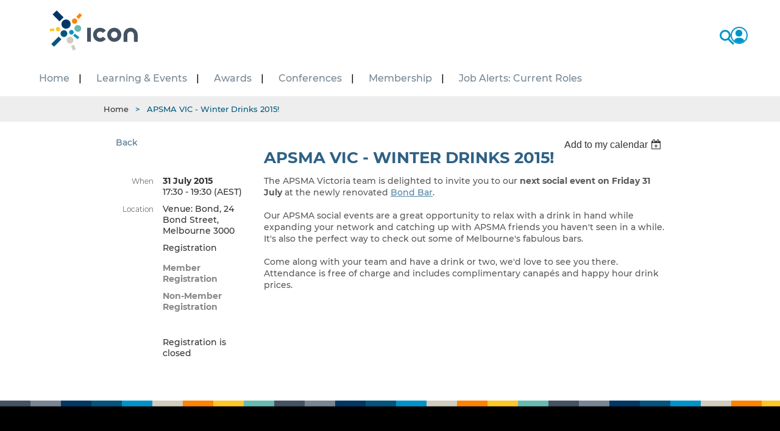

--- FILE ---
content_type: text/html; charset=utf-8
request_url: https://iconapac.com/event-1994475
body_size: 14999
content:
<!DOCTYPE html>
<!--[if lt IE 7 ]><html lang="en" class="no-js ie6 "><![endif]-->
<!--[if IE 7 ]><html lang="en" class="no-js ie7 "> <![endif]-->
<!--[if IE 8 ]><html lang="en" class="no-js ie8 "> <![endif]-->
<!--[if IE 9 ]><html lang="en" class="no-js ie9 "><![endif]-->
<!--[if (gt IE 9)|!(IE)]><!--><html lang="en" class="no-js "> <!--<![endif]-->
  <head id="Head1">
		<link rel="stylesheet" type="text/css" href="https://kit-pro.fontawesome.com/releases/latest/css/pro.min.css" />
<meta name="viewport" content="width=device-width, initial-scale=1">
<link href="https://iconapac.com/BuiltTheme/skyline_downtown.v3.0/81282212/Styles/combined.css" rel="stylesheet" type="text/css" /><link href="https://iconapac.com/resources/theme/customStyles.css?t=638833437652190000" rel="stylesheet" type="text/css" /><link href="https://iconapac.com/resources/theme/user.css?t=638767288160000000" rel="stylesheet" type="text/css" /><link href="https://live-sf.wildapricot.org/WebUI/built9.11.0-db59b40/scripts/public/react/index-84b33b4.css" rel="stylesheet" type="text/css" /><link href="https://live-sf.wildapricot.org/WebUI/built9.11.0-db59b40/css/shared/ui/shared-ui-compiled.css" rel="stylesheet" type="text/css" /><script type="text/javascript" language="javascript" id="idJavaScriptEnvironment">var bonaPage_BuildVer='9.11.0-db59b40';
var bonaPage_AdminBackendUrl = '/admin/';
var bonaPage_StatRes='https://live-sf.wildapricot.org/WebUI/';
var bonaPage_InternalPageType = { isUndefinedPage : false,isWebPage : false,isAdminPage : false,isDialogPage : false,isSystemPage : true,isErrorPage : false,isError404Page : false };
var bonaPage_PageView = { isAnonymousView : true,isMemberView : false,isAdminView : false };
var WidgetMode = 0;
var bonaPage_IsUserAnonymous = true;
var bonaPage_ThemeVer='81282212638767288160000000638833437652190000'; var bonaPage_ThemeId = 'skyline_downtown.v3.0'; var bonaPage_ThemeVersion = '3.0';
var bonaPage_id='18008'; version_id='';
if (bonaPage_InternalPageType && (bonaPage_InternalPageType.isSystemPage || bonaPage_InternalPageType.isWebPage) && window.self !== window.top) { var success = true; try { var tmp = top.location.href; if (!tmp) { top.location = self.location; } } catch (err) { try { if (self != top) { top.location = self.location; } } catch (err) { try { if (self != top) { top = self; } success = false; } catch (err) { success = false; } } success = false; } if (!success) { window.onload = function() { document.open('text/html', 'replace'); document.write('<ht'+'ml><he'+'ad></he'+'ad><bo'+'dy><h1>Wrong document context!</h1></bo'+'dy></ht'+'ml>'); document.close(); } } }
try { function waMetricsGlobalHandler(args) { if (WA.topWindow.waMetricsOuterGlobalHandler && typeof(WA.topWindow.waMetricsOuterGlobalHandler) === 'function') { WA.topWindow.waMetricsOuterGlobalHandler(args); }}} catch(err) {}
 try { if (parent && parent.BonaPage) parent.BonaPage.implementBonaPage(window); } catch (err) { }
try { document.write('<style type="text/css"> .WaHideIfJSEnabled, .HideIfJSEnabled { display: none; } </style>'); } catch(err) {}
var bonaPage_WebPackRootPath = 'https://live-sf.wildapricot.org/WebUI/built9.11.0-db59b40/scripts/public/react/';</script><script type="text/javascript" language="javascript" src="https://live-sf.wildapricot.org/WebUI/built9.11.0-db59b40/scripts/shared/bonapagetop/bonapagetop-compiled.js" id="idBonaPageTop"></script><script type="text/javascript" language="javascript" src="https://live-sf.wildapricot.org/WebUI/built9.11.0-db59b40/scripts/public/react/index-84b33b4.js" id="ReactPublicJs"></script><script type="text/javascript" language="javascript" src="https://live-sf.wildapricot.org/WebUI/built9.11.0-db59b40/scripts/shared/ui/shared-ui-compiled.js" id="idSharedJs"></script><script type="text/javascript" language="javascript" src="https://live-sf.wildapricot.org/WebUI/built9.11.0-db59b40/General.js" id=""></script><script type="text/javascript" language="javascript" src="https://iconapac.com/BuiltTheme/skyline_downtown.v3.0/81282212/Scripts/combined.js" id=""></script><title>ICON - APSMA VIC - Winter Drinks 2015!</title>
<meta name="Keywords" content="ICON - Apsma - accounting - membership - asia - pacific - marketing - sales - professional - services - advertising - design - corporate - conference - network - meet - australia - New Zealand - marketing membership- marketing network - hong kong network"/><meta name="Description" content="As a membership organisation for marketing and business development experts in the professional services sector, the Asia-Pacific Professional Services Marketing Association trading as ICON is committed to meeting our members’ needs through personal development, professional development and industry expertise." /><link rel="shortcut icon" type="image/ico" href="/resources/assets/icon.ico"  /><meta name="apple-itunes-app" content="app-id=1220348450, app-argument="><link rel="search" type="application/opensearchdescription+xml" title="iconapac.com" href="/opensearch.ashx" /></head>
  <body id="PAGEID_18008" class="publicContentView LayoutMain">
<div class="mLayout layoutMain state1" id="mLayout">
<!-- header zone -->
		<div class="zoneHeaderOuter zoneOuter">
			<div class="zoneHeader container_12">
				<div class="zoneHeaderInner zoneInner s1_grid_12 s2_grid_12 s3_grid_12">
<div id="ICON-header" data-componentId="Header" class="WaPlaceHolder WaPlaceHolderHeader" style=""><div style=""><div id="search-box-gadget" class="WaGadgetFirst WaGadgetSiteSearch  gadgetStyleNone" style="" data-componentId="gOBj1uA" ><div class="gadgetStyleBody " style=""  data-areaHeight="auto">
<div class="searchBoxOuter alignLeft">
	<div class="searchBox">
<form method="post" action="https://iconapac.com/Sys/Search" id="search-box-gadget_form" class="generalSearchBox"  data-disableInAdminMode="true">
<span class="searchBoxFieldContainer"><input class="searchBoxField" type="text" name="searchString" id="idsearch-box-gadget_searchBox" value="" maxlength="300" autocomplete="off"  placeholder="Enter search string"><span class="btn-search"></span></span>
<div class="autoSuggestionBox" id="idsearch-box-gadget_resultDiv"></div>
</form></div>
	</div>
	<script type="text/javascript">
		$(document).ready(function(){
            $('.WaGadgetSiteSearch .searchBoxFieldContainer .btn-search').on('click', function(){
                var e = $.Event("keypress");
				e.which = 13; 
				e.keyCode = 13;
				$("#idsearch-box-gadget_searchBox").trigger(e);
            });
        });
		(function(){

			function init()
			{
				var model = {};
				model.gadgetId = 'idsearch-box-gadget';
				model.searchBoxId = 'idsearch-box-gadget_searchBox';
				model.resultDivId = 'idsearch-box-gadget_resultDiv';
				model.selectedTypes = '7';
				model.searchTemplate = 'https://iconapac.com/Sys/Search?q={0}&types={1}&page={2}';
				model.searchActionUrl = '/Sys/Search/DoSearch';
				model.GoToSearchPageTextTemplate = 'Search for &#39;{0}&#39;';
				model.autoSuggest = true;
				var WASiteSearch = new WASiteSearchGadget(model);
			}

			jq$(document).ready(init);
		}) ();
	</script>
</div>
</div><div id="ICON-sidebar" data-componentId="ZA19kx6" class="WaLayoutContainer" style=""><table cellspacing="0" cellpadding="0" class="WaLayoutTable" style=""><tr data-componentId="ZA19kx6_row" class="WaLayoutRow"><td id="id_P6ye32D" data-componentId="P6ye32D" class="WaLayoutItem" style="width:100%;"><div id="id_4Ksu8LD" class="WaLayoutPlaceHolder placeHolderContainer" data-componentId="4Ksu8LD" style=""><div style=""><div id="id_NG9Meuf" class="WaGadgetFirst WaGadgetLoginButton  gadgetStyleNone" style="" data-componentId="NG9Meuf" ><div class="loginButtonWrapper alignLeft">
        <div class="loginBoxLinkContainer">
                            <a class="loginBoxLinkButton" href="https://iconapac.com/Sys/Login">
                                Log in</a><span class="separator"> | </span><a class="joinBoxLinkButton" href="/Membership">Join</a> </div>
                        </div>
    </div><div id="id_hL1KlhJ" class="WaGadget WaGadgetMenuIcon  menuStyle001" style="" data-componentId="hL1KlhJ" ><div id="newNav">
    <ul class="firstLevel">
        <li class=" ">
	<div class="item">
<div class="item-label">
                <a href="https://iconapac.com/" title="Home"><span>Home</span></a> 
            </div>
</div>
</li>
	
<li class=" dir">
	<div class="item">
<div class="item-label">
                <a href="https://iconapac.com/Learning-&amp;-Events" title="Learning &amp; Events"><span>Learning &amp; Events</span></a>  
                <a href="javascript:void(0);" onclick="javascript:expandItem(this);" class="expand-menu"></a> 
            </div>
			<ul class="secondLevel">
<li class=" ">
	<div class="item">
<div class="item-label">
                <a href="https://iconapac.com/Fast-Track-Program" title="Fast Track Program"><span>Fast Track Program</span></a> 
            </div>
</div>
</li>
	
<li class=" ">
	<div class="item">
<div class="item-label">
                <a href="https://iconapac.com/Next-Step-Program" title="Next Step Program"><span>Next Step Program</span></a> 
            </div>
</div>
</li>
	
<li class=" ">
	<div class="item">
<div class="item-label">
                <a href="https://iconapac.com/icon_lead" title="ICON Lead"><span>ICON Lead</span></a> 
            </div>
</div>
</li>
	
<li class=" ">
	<div class="item">
<div class="item-label">
                <a href="https://iconapac.com/Badging" title="ICON Badging"><span>ICON Badging</span></a> 
            </div>
</div>
</li>
	
<li class=" ">
	<div class="item">
<div class="item-label">
                <a href="https://iconapac.com/Cancellation-Policy" title="Event Cancellation Policy"><span>Event Cancellation Policy</span></a> 
            </div>
</div>
</li>
	
<li class=" ">
	<div class="item">
<div class="item-label">
                <a href="https://iconapac.com/Events-Code-of-Conduct" title="Events Code of Conduct"><span>Events Code of Conduct</span></a> 
            </div>
</div>
</li>
	
<li class=" ">
	<div class="item">
<div class="item-label">
                <a href="https://iconapac.com/Mentoring" title="ICON Mentoring"><span>ICON Mentoring</span></a> 
            </div>
</div>
</li>
	
</ul>
        </div>
</li>
	
<li class=" ">
	<div class="item">
<div class="item-label">
                <a href="https://iconapac.com/ICON-Awards-2026" title="Awards"><span>Awards</span></a> 
            </div>
</div>
</li>
	
<li class=" dir">
	<div class="item">
<div class="item-label">
                <a href="https://iconapac.com/icon-conferences" title="Conferences"><span>Conferences</span></a>  
                <a href="javascript:void(0);" onclick="javascript:expandItem(this);" class="expand-menu"></a> 
            </div>
			<ul class="secondLevel">
<li class=" ">
	<div class="item">
<div class="item-label">
                <a href="https://iconapac.com/bdmc-rewired-2025-sydney" title="BDMC Rewired 2025 Sydney"><span>BDMC Rewired 2025 Sydney</span></a> 
            </div>
</div>
</li>
	
<li class=" ">
	<div class="item">
<div class="item-label">
                <a href="https://iconapac.com/bdmc-rewired-2025-brisbane" title="BDMC Rewired 2025 Brisbane"><span>BDMC Rewired 2025 Brisbane</span></a> 
            </div>
</div>
</li>
	
<li class=" ">
	<div class="item">
<div class="item-label">
                <a href="https://iconapac.com/bdmc-rewired-2025-melbourne" title="BDMC Rewired 2025 Melbourne"><span>BDMC Rewired 2025 Melbourne</span></a> 
            </div>
</div>
</li>
	
<li class=" ">
	<div class="item">
<div class="item-label">
                <a href="https://iconapac.com/BDMC-Rewired-2025-Hong-Kong" title="BDMC Rewired 2025 - Hong Kong"><span>BDMC Rewired 2025 - Hong Kong</span></a> 
            </div>
</div>
</li>
	
<li class=" ">
	<div class="item">
<div class="item-label">
                <a href="https://iconapac.com/BDMC-Rewired-2025-Perth" title="BDMC Rewired 2025 Perth"><span>BDMC Rewired 2025 Perth</span></a> 
            </div>
</div>
</li>
	
<li class=" dir">
	<div class="item">
<div class="item-label">
                <a href="https://iconapac.com/BDMC-Rewired-2025-Adelaide" title="BDMC Rewired 2025 Adelaide"><span>BDMC Rewired 2025 Adelaide</span></a>  
                <a href="javascript:void(0);" onclick="javascript:expandItem(this);" class="expand-menu"></a> 
            </div>
			<ul class="secondLevel">
<li class=" ">
	<div class="item">
<div class="item-label">
                <a href="https://iconapac.com/BDMC-Rewired-2025-Adelaide-Photo-Gallery" title="BDMC Rewired 2025 Adelaide Photo Gallery"><span>BDMC Rewired 2025 Adelaide Photo Gallery</span></a> 
            </div>
</div>
</li>
	
</ul>
        </div>
</li>
	
<li class=" dir">
	<div class="item">
<div class="item-label">
                <a href="https://iconapac.com/past-conferences" title="Past Conferences"><span>Past Conferences</span></a>  
                <a href="javascript:void(0);" onclick="javascript:expandItem(this);" class="expand-menu"></a> 
            </div>
			<ul class="secondLevel">
<li class=" ">
	<div class="item">
<div class="item-label">
                <a href="https://iconapac.com/Singapore-Conference-2025" title="Singapore Conference 2025"><span>Singapore Conference 2025</span></a> 
            </div>
</div>
</li>
	
<li class=" dir">
	<div class="item">
<div class="item-label">
                <a href="https://iconapac.com/icon-apac-conference-2024" title="ICON APAC Conference 2024"><span>ICON APAC Conference 2024</span></a>  
                <a href="javascript:void(0);" onclick="javascript:expandItem(this);" class="expand-menu"></a> 
            </div>
			<ul class="secondLevel">
<li class=" ">
	<div class="item">
<div class="item-label">
                <a href="https://iconapac.com/Program-East-Coast" title="Program - East Coast"><span>Program - East Coast</span></a> 
            </div>
</div>
</li>
	
<li class=" ">
	<div class="item">
<div class="item-label">
                <a href="https://iconapac.com/Program-Perth" title="Program - Perth"><span>Program - Perth</span></a> 
            </div>
</div>
</li>
	
<li class=" ">
	<div class="item">
<div class="item-label">
                <a href="https://iconapac.com/Session-Information" title="Session Information"><span>Session Information</span></a> 
            </div>
</div>
</li>
	
<li class=" ">
	<div class="item">
<div class="item-label">
                <a href="https://iconapac.com/Conference-Speakers" title="Speakers"><span>Speakers</span></a> 
            </div>
</div>
</li>
	
<li class=" ">
	<div class="item">
<div class="item-label">
                <a href="https://iconapac.com/Speakers-Perth" title="Speakers - Perth"><span>Speakers - Perth</span></a> 
            </div>
</div>
</li>
	
</ul>
        </div>
</li>
	
<li class=" ">
	<div class="item">
<div class="item-label">
                <a href="https://iconapac.com/ICON-APAC-30th-Anniversary-2023-Conference" title="ICON APAC 30th Anniversary 2023 Conference"><span>ICON APAC 30th Anniversary 2023 Conference</span></a> 
            </div>
</div>
</li>
	
<li class=" ">
	<div class="item">
<div class="item-label">
                <a href="https://iconapac.com/page-20431" title="ICON CX: Brisbane Forum 2019"><span>ICON CX: Brisbane Forum 2019</span></a> 
            </div>
</div>
</li>
	
<li class=" ">
	<div class="item">
<div class="item-label">
                <a href="https://iconapac.com/icon-2019-asia-conference" title="ICON 2019 Asia Conference"><span>ICON 2019 Asia Conference</span></a> 
            </div>
</div>
</li>
	
<li class=" ">
	<div class="item">
<div class="item-label">
                <a href="https://iconapac.com/icon-2019-melbourne-forum" title="ICON 2019 Melbourne Forum"><span>ICON 2019 Melbourne Forum</span></a> 
            </div>
</div>
</li>
	
<li class=" ">
	<div class="item">
<div class="item-label">
                <a href="https://iconapac.com/icon-2018-anz-conference-xq-market-leadership" title="ICON 2018 ANZ conference"><span>ICON 2018 ANZ conference</span></a> 
            </div>
</div>
</li>
	
<li class=" ">
	<div class="item">
<div class="item-label">
                <a href="https://iconapac.com/icon-melbourne-forum-2018" title="ICON Melbourne Forum 2018"><span>ICON Melbourne Forum 2018</span></a> 
            </div>
</div>
</li>
	
<li class=" dir">
	<div class="item">
<div class="item-label">
                <a href="https://iconapac.com/reset" title="ICON Asia Conference 2018"><span>ICON Asia Conference 2018</span></a>  
                <a href="javascript:void(0);" onclick="javascript:expandItem(this);" class="expand-menu"></a> 
            </div>
			<ul class="secondLevel">
<li class=" ">
	<div class="item">
<div class="item-label">
                <a href="https://iconapac.com/reset/speakers" title="Speakers"><span>Speakers</span></a> 
            </div>
</div>
</li>
	
</ul>
        </div>
</li>
	
<li class=" ">
	<div class="item">
<div class="item-label">
                <a href="https://iconapac.com/Australia-and-New-Zealand-Conference" title="2017 ANZ conference"><span>2017 ANZ conference</span></a> 
            </div>
</div>
</li>
	
<li class=" ">
	<div class="item">
<div class="item-label">
                <a href="https://iconapac.com/2017-Asia-Conference" title="2017 Asia conference"><span>2017 Asia conference</span></a> 
            </div>
</div>
</li>
	
<li class=" ">
	<div class="item">
<div class="item-label">
                <a href="https://iconapac.com/2017-Melbourne-Forum" title="2017 Melbourne Forum"><span>2017 Melbourne Forum</span></a> 
            </div>
</div>
</li>
	
<li class=" ">
	<div class="item">
<div class="item-label">
                <a href="https://iconapac.com/APSMA-Australia-&amp;-New-Zealand-Conference-2016" title="2016 APSMA Australia &amp; New Zealand Conference"><span>2016 APSMA Australia &amp; New Zealand Conference</span></a> 
            </div>
</div>
</li>
	
<li class=" ">
	<div class="item">
<div class="item-label">
                <a href="https://iconapac.com/2016-Asia-Conference" title="2016 Asia Conference"><span>2016 Asia Conference</span></a> 
            </div>
</div>
</li>
	
<li class=" ">
	<div class="item">
<div class="item-label">
                <a href="https://iconapac.com/2015-Annual-Conference" title="2015 Annual Conference"><span>2015 Annual Conference</span></a> 
            </div>
</div>
</li>
	
<li class=" ">
	<div class="item">
<div class="item-label">
                <a href="https://iconapac.com/2015-Asia-Conference" title="2015 Asia Conference"><span>2015 Asia Conference</span></a> 
            </div>
</div>
</li>
	
<li class=" ">
	<div class="item">
<div class="item-label">
                <a href="https://iconapac.com/2014-Annual-Conference" title="2014 Annual Conference"><span>2014 Annual Conference</span></a> 
            </div>
</div>
</li>
	
<li class=" ">
	<div class="item">
<div class="item-label">
                <a href="https://iconapac.com/2014-Asia-Conference" title="2014 Asia Conference"><span>2014 Asia Conference</span></a> 
            </div>
</div>
</li>
	
<li class=" ">
	<div class="item">
<div class="item-label">
                <a href="https://iconapac.com/icon-brisbane-forum-2019-mastering-cx" title="ICON Brisbane Forum 2019: Mastering CX"><span>ICON Brisbane Forum 2019: Mastering CX</span></a> 
            </div>
</div>
</li>
	
</ul>
        </div>
</li>
	
</ul>
        </div>
</li>
	
<li class=" dir">
	<div class="item">
<div class="item-label">
                <a href="https://iconapac.com/Membership" title="Membership"><span>Membership</span></a>  
                <a href="javascript:void(0);" onclick="javascript:expandItem(this);" class="expand-menu"></a> 
            </div>
			<ul class="secondLevel">
<li class=" ">
	<div class="item">
<div class="item-label">
                <a href="https://iconapac.com/Member-Benefits-and-Value-Proposition" title="Benefits of Membership"><span>Benefits of Membership</span></a> 
            </div>
</div>
</li>
	
<li class=" ">
	<div class="item">
<div class="item-label">
                <a href="https://iconapac.com/Membership-Fees" title="Membership Fees"><span>Membership Fees</span></a> 
            </div>
</div>
</li>
	
</ul>
        </div>
</li>
	
<li class=" dir">
	<div class="item">
<div class="item-label">
                <a href="https://iconapac.com/job-alerts" title="Job Alerts: Current Roles"><span>Job Alerts: Current Roles</span></a>  
                <a href="javascript:void(0);" onclick="javascript:expandItem(this);" class="expand-menu"></a> 
            </div>
			<ul class="secondLevel">
<li class=" ">
	<div class="item">
<div class="item-label">
                <a href="https://iconapac.com/job-alert-advertising" title="Advertise with ICON"><span>Advertise with ICON</span></a> 
            </div>
</div>
</li>
	
<li class=" ">
	<div class="item">
<div class="item-label">
                <a href="https://iconapac.com/Jones_Day_BD&amp;Comms_Manager" title="Jones_Day_BD&amp;Comms_Manager"><span>Jones_Day_BD&amp;Comms_Manager</span></a> 
            </div>
</div>
</li>
	
</ul>
        </div>
</li>
	
</ul>
</div>
<div class="nav-footer-links">
	<a href="/subscribe">Subscribe</a>
</div>
<script type="text/javascript">
    function toggleMenu() {
        if ($('#ICON-sidebar').hasClass('opened')) {
            $('.overlay').fadeOut();
            $('#ICON-sidebar').removeClass('opened');
            $('#ICON-sidebar').addClass('closed');
            $('#btn-nav-icon').removeClass('open');
            $.each($('#ICON-sidebar .item.opened .secondLevel'), function () {
                $(this).closest('.item.opened').removeClass('opened');
                $(this).slideUp();
            });
            $('#ICON-sidebar').scrollTop(0);
        }
        else {
            $('#ICON-sidebar').removeClass('closed');
            $('#ICON-sidebar').addClass('opened');
            $('#btn-nav-icon').addClass('open');
            $('.overlay').fadeIn();
        }
    }

    function expandItem(dom) {
        if ($(dom).closest('.item').hasClass('opened')) {
            $(dom).closest('.item').removeClass('opened');
            $(dom).closest('.item').find('.secondLevel').first().slideUp();
        }
        else {
            $(dom).closest('.item').addClass('opened');
            $(dom).closest('.item').find('.secondLevel').first().slideDown();
        }
    }
    $(document).on('scroll', function () {
		var top = (document.documentElement && document.documentElement.scrollTop) || document.body.scrollTop;
        if (top > 10) {
            $('.zoneHeader').addClass('shadow');
        }
        else {
            $('.zoneHeader').removeClass('shadow');
        }
    });

    function toggleDisplay() {
        if ($('#ICON-sidebar').hasClass('opened')) {
            toggleMenu();
        }
        else {
            if ($('#search-box-gadget').hasClass('open')) {
                toggleSearch();
            }
            else {
                toggleMenu();
            }
        }
    }

    function toggleSearch() {
        if ($('#search-box-gadget').hasClass('open')) {
            $('#btn-nav-icon').removeClass('open');
            $('#search-box-gadget').removeClass('open');
            $('.overlay').fadeOut();
        }
        else {
            $('#search-box-gadget').addClass('open');
            $('#btn-nav-icon').addClass('open');
            $('.overlay').fadeIn();
        }
    }
</script></div><div id="id_jCkx1Dh" class="WaGadgetLast WaGadgetSocialProfile  gadgetStyleNone" style="" data-componentId="jCkx1Dh" ><div class="gadgetStyleBody " style=""  data-areaHeight="auto">
<div class="socialProfileWrapper alignLeft">
	<ul class="orientationHorizontal">
<li>
				<a href="https://www.linkedin.com/company/apsma" title="LinkedIn" class="icon-social-icon" target="_blank">
                <svg class="linked-in-icon" width="50" height="50" xmlns="http://www.w3.org/2000/svg" viewBox="0 0 100 100">
 <g>
  <title>LinkedIn Icon</title>
  <rect x="-1" y="-1" width="102" height="102" id="canvas_background" fill="none"/>
 </g>

 <g>
  <title>LinkedIn</title>
  <g id="svg_4" stroke="null">
   <path fill="#FFFFFF" d="m50,93.5c24.09231,0 43.5,-19.40769 43.5,-43.5c0,-24.09231 -19.40769,-43.5 -43.5,-43.5c-24.09231,0 -43.5,19.40769 -43.5,43.5c0,24.09231 19.63077,43.5 43.5,43.5" id="svg_1" stroke="null"/>
   <path fill="#000000" d="m72.30769,64.94615l-8.25385,0l0,-15.61538c0,-4.01538 -3.34615,-7.13846 -7.13846,-7.13846c-4.01538,0 -7.13846,3.34615 -7.13846,7.13846l0,15.61538l-8.25385,0l0,-15.61538c0,-8.7 6.91538,-15.61538 15.61538,-15.61538s15.61538,6.91538 15.61538,15.61538l0,15.61538l-0.44615,0l0.00001,0z" id="svg_2" stroke="null"/>
   <rect x="27.69231" y="33.71538" fill="#000000" width="8.47692" height="31.23077" id="svg_3" stroke="null"/>
  </g>
 </g>
</svg>
                </a>
			</li>
<li>
				<a href="https://www.facebook.com/iconapac" title="Facebook" class="icon-social-icon" target="_blank">
                   <svg class="facebook-icon" width="50" height="50" xmlns="http://www.w3.org/2000/svg" viewBox="0 0 100 100">
 <g>
  <title>FB Icon</title>
  <rect x="-1" y="-1" width="102" height="102" id="canvas_background" fill="none"/>
 </g>

 <g>
  <g id="svg_3" stroke="null">
   <path fill="#FFFFFF" d="m50,92c23.26154,0 43.5,-18.73846 43.5,-43.5c0,-23.26154 -18.73846,-43.5 -43.5,-43.5c-23.26154,0 -43.5,18.73846 -43.5,43.5c0,23.26154 18.95385,43.5 43.5,43.5" id="svg_1" stroke="null"/>
   <path fill="#000000" d="m45.36923,72.18462l0,-20.24615l-6.89231,0l0,-7.96923l6.89231,0l0,-5.81538c0,-6.67692 4.09231,-10.33846 10.12308,-10.33846c2.8,0 5.38462,0.21538 6.03077,0.21538l0,7.10769l-4.09231,0c-3.23077,0 -3.87692,1.50769 -3.87692,3.87692l0,4.95385l7.75385,0l-1.07692,7.96923l-6.89231,0l0,20.24615" id="svg_2" stroke="null"/>
  </g>
 </g>
</svg>
                </a>
			</li>
<li>
				<a href="https://twitter.com/iconapac" title="Twitter" class="icon-social-icon" target="_blank">
                    <svg class="titter-icon" width="50" height="50" xmlns="http://www.w3.org/2000/svg" viewBox="0 0 100 100">

 <g>
  <title>Twitter Icon</title>
  <rect fill="none" id="canvas_background" height="102" width="102" y="-1" x="-1"/>
 </g>
 <g>
  <title>Twitter</title>
  <g stroke="null" id="svg_3">
   <path stroke="null" id="svg_1" d="m50,92c23.26154,0 42,-18.73846 42,-42c0,-23.26154 -18.73846,-42 -42,-42c-23.26154,0 -42,18.73846 -42,42c0,23.26154 18.73846,42 42,42" fill="#FFFFFF"/>
   <path stroke="null" id="svg_2" d="m74.98462,34.49231c-1.93846,0.86154 -3.87692,1.29231 -5.81538,1.72308c2.15385,-1.29231 3.66154,-3.23077 4.52308,-5.6c-1.93846,1.07692 -4.09231,1.93846 -6.46154,2.58462c-1.93846,-1.93846 -4.52308,-3.23077 -7.53846,-3.23077c-5.6,0 -10.33846,4.52308 -10.33846,10.33846c0,0.86154 0,1.50769 0.21538,2.36923c-8.61539,-0.43077 -16.15385,-4.52308 -21.10769,-10.76923c-0.86154,1.50769 -1.29231,3.23077 -1.29231,5.16923c0,3.66154 1.72308,6.67692 4.52308,8.61539c-1.72308,0 -3.23077,-0.43077 -4.73846,-1.29231c0,0 0,0 0,0.21538c0,4.95385 3.44615,9.04615 8.18462,10.12308c-0.86154,0.21538 -1.72308,0.43077 -2.8,0.43077c-0.64615,0 -1.29231,0 -1.93846,-0.21538c1.29231,4.09231 5.16923,7.10769 9.47692,7.10769c-3.44615,2.8 -7.96923,4.30769 -12.70769,4.30769c-0.86154,0 -1.72308,0 -2.36923,-0.21538c4.52308,3.01538 9.90769,4.52308 15.72308,4.52308c18.95385,0 29.07692,-15.72308 29.07692,-29.29231c0,-0.43077 0,-0.86154 0,-1.29231c2.36923,-1.72308 4.09231,-3.44615 5.38462,-5.6" fill="#000000"/>
  </g>
 </g>
</svg>
                </a>
			</li>
		
</ul>
</div>
</div>
</div></div></div></td></tr></table> </div><div id="header-nav-bar" class="WaGadget WaGadgetCustomHTML  gadgetStyleNone" style="" data-componentId="tWIx61k" ><div class="gadgetStyleBody " style=""  data-areaHeight="auto">
<!-- standard home template -->
<meta name="viewport" content="initial-scale=1, minimum-scale=1">
<div class="overlay" style="display: none;" onclick="javascript: toggleDisplay();"></div>

<style>
    .zoneHeader1Outer {
        margin-top: 58px;
    }

    .menu_buttons {
        height: 60px;
        z-index: 9999;
        display: flex;
        flex-direction: row;
        align-content: center;
        align-items: center;
        justify-content: flex-end;
        gap: 40px;
        position: fixed;
        right: 53px;
        top: 28px;
    }

    .menu_buttons .search-icon {
        position: static;
        margin-top: 0;
    }

    .menu_buttons ._tprofile {
        position: static;
        margin-top: 0;
    }

    .menu_buttons #btn-nav-icon {
        position: static;
        height: 25px;
        margin-top: 0;
    }

    a.loginBoxChangePassword:before,
    a.loginBoxLogout:before {
        font-size: 24px;
    }

    ._tprofile,
    .search-icon {
        opacity: 1;
        transition: opacity .5s ease;
    }

    .menu_buttons.open ._tprofile,
    .menu_buttons.open .search-icon {
        opacity: 0;
    }

    @media screen and (min-width: 850px) {
        #btn-nav-icon {
            display: none;
        }
    }

    @media screen and (max-width: 850px) {

        #id_KRrPjDr,
        .menu_buttons .menuUserIsAnonymous {
            display: none;
        }

        .zoneHeader:first-child {
            height: 100px;
        }

        .publicContentView .homeBlockContainer {
            margin-top: -20px;
        }
    }
</style>

<script>
    if (bonaPage_IsUserAnonymous) {
        const style = document.createElement('style');
        style.textContent = `.menuUserIsAnonymous {display: none;}`;
        const scriptTag = document.currentScript;
        scriptTag.parentNode.insertBefore(style, scriptTag.nextSibling);
    } 
</script>

<a href="/">
    <svg id="nav-logo" xmlns="http://www.w3.org/2000/svg" width="180" height="90" viewBox="130 0 100 180">
        <g>
            <g id="svg_18">
                <path id="svg_1"
                    d="m247.07196,103.66536c-5.9,0 -10.7,4.8 -10.7,10.7c0,5.9 4.8,10.7 10.7,10.7c5.9,0 10.7,-4.8 10.7,-10.7c0,-5.9 -4.8,-10.7 -10.7,-10.7m0,33.8c-12.7,0 -23.1,-10.4 -23.1,-23.1c0,-12.7 10.4,-23.1 23.1,-23.1c12.7,0 23.1,10.4 23.1,23.1c0,12.7 -10.3,23.1 -23.1,23.1"
                    fill="#435363" />
                <path id="svg_2"
                    d="m323.77196,137.46536l-12.4,0l0,-23.1c0,-5.9 -4.8,-10.7 -10.7,-10.7c-5.9,0 -10.7,4.8 -10.7,10.7l0,23.1l-12.4,0l0,-23.1c0,-12.7 10.4,-23.1 23.1,-23.1c12.7,0 23.1,10.4 23.1,23.1l0,23.1z"
                    fill="#435363" />
                <rect id="svg_3" height="45.9" width="12.4" fill="#435363" y="91.26536" x="157.97196" />
                <path id="svg_4"
                    d="m200.57196,137.46536c-12.7,0 -23.1,-10.4 -23.1,-23.1c0,-12.7 10.4,-23.1 23.1,-23.1c7.5,0 14.5,3.6 18.8,9.7l-10.1,7.2c-2,-2.8 -5.3,-4.5 -8.7,-4.5c-5.9,0 -10.7,4.8 -10.7,10.7c0,5.9 4.8,10.7 10.7,10.7c3.5,0 6.7,-1.7 8.8,-4.5l10.1,7.2c-4.4,6.1 -11.5,9.7 -18.9,9.7"
                    fill="#435363" />
                <path id="svg_5"
                    d="m113.07196,131.86536c0,6.1 -5,11.1 -11.1,11.1c-6.1,0 -11.1,-5 -11.1,-11.1c0,-6.1 5,-11.1 11.1,-11.1c6.1,0 11.1,4.9 11.1,11.1"
                    fill="#D3CCBD" />
                <rect id="svg_6" height="16.5" width="10.5" fill="#D3CCBD"
                    transform="matrix(0.9206,-0.3906,0.3906,0.9206,-110.3453,166.0021) " y="70.03254" x="204.27706" />
                <path id="svg_7"
                    d="m103.87196,79.16536c0,8.4 -6.8,15.1 -15.1,15.1c-8.4,0 -15.1,-6.8 -15.1,-15.1c0,-8.4 6.8,-15.1 15.1,-15.1c8.3,-0.1 15.1,6.7 15.1,15.1"
                    fill="#003764" />
                <path id="svg_8"
                    d="m113.77196,107.76536c-1,4.1 -5.1,6.6 -9.2,5.6c-4.1,-1 -6.6,-5.1 -5.6,-9.2c1,-4.1 5.1,-6.6 9.2,-5.6c4.1,1 6.6,5.1 5.6,9.2"
                    fill="#0093C9" />
                <path id="svg_9"
                    d="m69.37196,93.66536c1.1,3.8 -1.1,7.9 -4.9,9c-3.8,1.1 -7.9,-1.1 -9,-4.9c-1.1,-3.8 1.1,-7.9 4.9,-9c3.8,-1.1 7.8,1.1 9,4.9"
                    fill="#FFC628" />
                <path id="svg_10"
                    d="m138.57196,93.46536c0,6.1 -5,11.1 -11.1,11.1c-6.1,0 -11.1,-5 -11.1,-11.1c0,-6.1 5,-11.1 11.1,-11.1c6.1,0 11.1,5 11.1,11.1"
                    fill="#67BAAF" />
                <path id="svg_11"
                    d="m125.57196,69.36536c0,4.8 -3.9,8.8 -8.8,8.8s-8.8,-3.9 -8.8,-8.8c0,-4.8 3.9,-8.8 8.8,-8.8s8.8,3.9 8.8,8.8"
                    fill="#FF8300" />
                <path id="svg_12"
                    d="m92.97196,110.36536c0,6.1 -5,11.1 -11.1,11.1c-6.1,0 -11.1,-5 -11.1,-11.1c0,-6.1 5,-11.1 11.1,-11.1c6.2,0 11.1,5 11.1,11.1"
                    fill="#00567D" />
                <rect id="svg_13" height="8.4" width="14.5" fill="#FFC628"
                    transform="matrix(0.9958,-0.09188303,0.09188303,0.9958,-25.9987,27.2251) " y="72.57416"
                    x="54.78852" />
                <rect id="svg_14" height="18.4" width="8.4" fill="#0093C9"
                    transform="matrix(0.6127,-0.7903,0.7903,0.6127,-110.9406,409.2299) " y="-2.27958" x="367.46437" />
                <rect id="svg_15" height="32.1" width="18.8" fill="#003764"
                    transform="matrix(0.7071,-0.7071,0.7071,0.7071,-88.2216,287.2444) " y="-75.51865" x="263.64732" />
                <rect id="svg_16" height="10.5" width="16.1" fill="#FF8300"
                    transform="matrix(0.6891,-0.7247,0.7247,0.6891,-66.1456,347.3296) " y="-64.75389" x="341.95126" />
                <rect id="svg_17" height="12.6" width="34.3" fill="#00567D"
                    transform="matrix(0.7107,-0.7035,0.7035,0.7107,-149.6446,305.6109) " y="19.03984" x="248.47179" />
            </g>
        </g>
    </svg>
</a>
<div class="menu_buttons">
    <a class="search-icon" onclick="javascript: toggleSearch();" title="Search"></a>
    <a class='_tprofile' title="Profile">
        <div class='_thead'></div>
        <div class='_tbody'></div>
    </a>
    <a class="loginBoxChangePassword menuUserIsAnonymous" href="https://icon3.wildapricot.org/Sys/Password/Change"
        title="Change Password"></a>
    <a class="loginBoxLogout menuUserIsAnonymous" title="Logout"
        href="https://icon3.wildapricot.org/Sys/Login/SignOut"></a>
    <a id="btn-nav-icon" href="javascript: toggleDisplay();">
        <span></span>
        <span></span>
        <span></span>
        <span></span>
    </a>
</div>


<script>
    function showProfile() {
        document.location.href = '/sys/profile';
    }
    $(document).ready(function () {
        document.querySelector('._tprofile').addEventListener('click', showProfile);
    });

    if (bonaPage_IsUserAnonymous) document.querySelector('._tprofile').title = 'Login';
</script></div>
</div><div id="id_RcLYoHb" class="WaGadgetLast WaGadgetMenuHorizontal icon_homepage_hmenu_v2 menuStyle001" style="" data-componentId="RcLYoHb" ><div class="menuInner">
	<ul class="firstLevel">
<li class=" ">
	<div class="item">
		<a href="https://iconapac.com/" title="Home"><span>Home</span></a>
</div>
</li>
	
<li class=" ">
	<div class="item">
		<a href="https://iconapac.com/Learning-&amp;-Events" title="Learning &amp; Events"><span>Learning &amp; Events</span></a>
</div>
</li>
	
<li class=" ">
	<div class="item">
		<a href="https://iconapac.com/ICON-Awards-2026" title="Awards"><span>Awards</span></a>
</div>
</li>
	
<li class=" ">
	<div class="item">
		<a href="https://iconapac.com/icon-conferences" title="Conferences"><span>Conferences</span></a>
</div>
</li>
	
<li class=" ">
	<div class="item">
		<a href="https://iconapac.com/Membership" title="Membership"><span>Membership</span></a>
</div>
</li>
	
<li class=" ">
	<div class="item">
		<a href="https://iconapac.com/job-alerts" title="Job Alerts: Current Roles"><span>Job Alerts: Current Roles</span></a>
</div>
</li>
	
</ul>
</div>

<script type="text/javascript">
	if (window.WaMenuHorizontal) { new WaMenuHorizontal({ id: "id_RcLYoHb" }); }
</script>
</div></div>
</div></div>
			</div>
		</div>
		<div class="zoneHeader1Outer zoneOuter">
			<div class="zoneHeader1 container_12">
				<div class="zoneHeader1Inner zoneInner s1_grid_12 s2_grid_12 s3_grid_12">
					<div class="color"></div>
<div id="ICON-header1" data-componentId="Header1" class="WaPlaceHolder WaPlaceHolderHeader1" style=""><div style="padding-right:0px;"><div id="ICON-breadcrumbs" class="WaGadgetOnly WaGadgetBreadcrumbs  gadgetStyleNone" style="" data-componentId="e9NJaHz" ><div class="gadgetStyleBody " style=""  data-areaHeight="auto">
<ul>
<li><a href="https://iconapac.com/">Home</a></li>
<li class="last">APSMA VIC - Winter Drinks 2015!</li>
</ul>
</div>
</div></div>
</div></div>
			</div>
		</div>
		<div class="zoneHeader2Outer zoneOuter">
			<div class="zoneHeader12 container_12">
				<div class="zoneHeader2Inner zoneInner s1_grid_12 s2_grid_12 s3_grid_12">
</div>
			</div>
		</div>
		<!-- /header zone -->

<!-- content zone -->
	<div class="zoneContentOuter zoneOuter">
		<div class="zoneContent container_12">
			<div class="zoneContentInner s1_grid_12 s2_grid_12 s3_grid_12 zoneInner zoneRoundedCorners">
<div id="ICON-content" data-componentId="Content" class="WaPlaceHolder WaPlaceHolderContent" style="min-height:50px;"><div style=""><div id="id_ORhJZgc" class="WaGadgetOnly WaGadgetEvents  gadgetStyleNone WaGadgetEventsStateDetails" style="margin-bottom:0px;" data-componentId="ORhJZgc" >



<form method="post" action="" id="form">
<div class="aspNetHidden">
<input type="hidden" name="__VIEWSTATE" id="__VIEWSTATE" value="PtioqqocplLiXDHVtTh/73Q6TcEGMkG2Apq3dSO75kU87BPvNKwferrZF7KqPER4eukc/aLkrrRtuJ9zAYk+rSF0V+wpwo2tmlWR9ONuJCsDRSbfewESBklK/sEPPdXRk511Dp8hZ6xRiKMnS6DVL4+V/wqHuQVpEMBRvmXyY6qe/9FoDfXuZb7h3j+BXcmr62MZF1Dc7koPsNvEv3qEbuTN23jiV+ORiM0gtDKL8SOm03aohA5mBNx3RxNGw8+6z5MVTm1Q+XENpr2VJH87tn5CyUV3q0SK1JaWaJEISdzIfkX9" />
</div>

    
    <input type="hidden" name="FunctionalBlock1$contentModeHidden" id="FunctionalBlock1_contentModeHidden" value="1" />



       
  <div id="idEventsTitleMainContainer" class="pageTitleOuterContainer">
    <div id="idEventBackContainer" class="pageBackContainer">
      <a id="FunctionalBlock1_ctl00_eventPageViewBase_ctl00_ctl00_back" class="eventBackLink" href="javascript: history.back();">Back</a>
    </div>
      
    <div id="idEventViewSwitcher" class="pageViewSwitcherOuterContainer">
      
<div class="cornersContainer"><div class="topCorners"><div class="c1"></div><div class="c2"></div><div class="c3"></div><div class="c4"></div><div class="c5"></div></div></div>
  <div class="pageViewSwitcherContainer"><div class="d1"><div class="d2"><div class="d3"><div class="d4"><div class="d5"><div class="d6"><div class="d7"><div class="d8"><div class="d9"><div class="inner">
    <div id="init-add-event-to-calendar-dropdown-1994475" class="semantic-ui" style="color: inherit; background: transparent;"></div>
    <script>
      function initAddEventToCalendarDropDown1994475()
      {
        if (typeof window.initAddEventToCalendarDropDown !== 'function') { return; }
      
        const domNodeId = 'init-add-event-to-calendar-dropdown-1994475';
        const event = {
          id: '1994475',
          title: 'APSMA VIC - Winter Drinks 2015!',
          description: 'The APSMA Victoria team is delighted to invite you to our next social event on Friday 31 July at the newly renovated Bond Bar.      Our APSMA social events are a great opportunity to relax with a drink in hand while expanding your network and catching up with APSMA friends you haven&amp;#39;t seen in a while. It&amp;#39;s also the perfect way to check out some of Melbourne&amp;#39;s fabulous bars.      Come along with your team and have a drink or two, we&amp;#39;d love to see you there. Attendance is free of charge and includes complimentary canap&amp;#233;s and happy hour drink prices.     '.replace(/\r+/g, ''),
          location: 'Venue:  Bond, 24 Bond Street, Melbourne 3000',
          url: window.location.href,
          allDay: 'True' === 'False',
          start: '2015-07-31T07:30:00Z', 
          end: '2015-07-31T09:30:00Z',
          sessions: [{"title":"APSMA VIC - Winter Drinks 2015!","start":"2015-07-31T07:30:00Z","end":"2015-07-31T09:30:00Z","allDay":false}]
        };
      
        window.initAddEventToCalendarDropDown(event, domNodeId);
      }    
    
      window.BonaPage.addPageStateHandler(window.BonaPage.PAGE_PARSED, initAddEventToCalendarDropDown1994475);

    </script>
  </div></div></div></div></div></div></div></div></div></div></div>
<div class="cornersContainer"><div class="bottomCorners"><div class="c5"></div><div class="c4"></div><div class="c3"></div><div class="c2"></div><div class="c1"></div></div></div>

    </div>
    <div class="pageTitleContainer eventsTitleContainer">
      <h1 class="pageTitle SystemPageTitle">
        APSMA VIC - Winter Drinks 2015!
      </h1>
    </div>
  </div>
      

      


<div class="boxOuterContainer boxBaseView"><div class="cornersContainer"><div class="topCorners"><div class="c1"></div><div class="c2"></div><div class="c3"></div><div class="c4"></div><div class="c5"></div><!--[if gt IE 6]><!--><div class="r1"><div class="r2"><div class="r3"><div class="r4"><div class="r5"></div></div></div></div></div><!--<![endif]--></div></div><div  class="boxContainer"><div class="d1"><div class="d2"><div class="d3"><div class="d4"><div class="d5"><div class="d6"><div class="d7"><div class="d8"><div class="d9"><div class="inner">
      
    <div class="boxBodyOuterContainer"><div class="cornersContainer"><div class="topCorners"><div class="c1"></div><div class="c2"></div><div class="c3"></div><div class="c4"></div><div class="c5"></div><!--[if gt IE 6]><!--><div class="r1"><div class="r2"><div class="r3"><div class="r4"><div class="r5"></div></div></div></div></div><!--<![endif]--></div></div><div  class="boxBodyContainer"><div class="d1"><div class="d2"><div class="d3"><div class="d4"><div class="d5"><div class="d6"><div class="d7"><div class="d8"><div class="d9"><div class="inner">
          
        <div class="boxBodyInfoOuterContainer boxBodyInfoViewFill"><div class="cornersContainer"><div class="topCorners"><div class="c1"></div><div class="c2"></div><div class="c3"></div><div class="c4"></div><div class="c5"></div><!--[if gt IE 6]><!--><div class="r1"><div class="r2"><div class="r3"><div class="r4"><div class="r5"></div></div></div></div></div><!--<![endif]--></div></div><div  class="boxBodyInfoContainer"><div class="d1"><div class="d2"><div class="d3"><div class="d4"><div class="d5"><div class="d6"><div class="d7"><div class="d8"><div class="d9"><div class="inner">
              
            

<div class="boxInfoContainer">
  <ul class="boxInfo">
    <li class="eventInfoStartDate">
      <label class="eventInfoBoxLabel">When</label>
      <div class="eventInfoBoxValue"><strong>31 July 2015</strong></div>
    </li>
    <li id="FunctionalBlock1_ctl00_eventPageViewBase_ctl00_ctl00_eventInfoBox_startTimeLi" class="eventInfoStartTime">
      <label class="eventInfoBoxLabel">&nbsp;</label>
      <div class="eventInfoBoxValue"><span><div id="FunctionalBlock1_ctl00_eventPageViewBase_ctl00_ctl00_eventInfoBox_startTimeLocalizePanel" client-tz-item="Australia/Sydney" client-tz-formatted=" (AEST)">
	17:30 - 19:30
</div></span></div>
    </li>
    
    
    
    
    <li id="FunctionalBlock1_ctl00_eventPageViewBase_ctl00_ctl00_eventInfoBox_locationLi" class="eventInfoLocation">
      <label class="eventInfoBoxLabel">Location</label>
      <div class="eventInfoBoxValue"><span>Venue:  Bond, 24 Bond Street, Melbourne 3000</span></div>
    </li>
    
    
  </ul>
</div>

            
<div class="registrationInfoContainer">
  
    <h4 id="idRegistrationInfo" class="infoTitle">Registration</h4>
    <div class="infoText"></div>
  
  
    <ul class="registrationInfo">
  
    <li id="FunctionalBlock1_ctl00_eventPageViewBase_ctl00_ctl00_eventRegistrationTypesView_registrationTypesRepeater_ctl01_regTypeLi" class="disabled" title="Available for: ICON Australia 16-25 Members, ICON Australia 26-35 Members
">
      <label class="regTypeLiLabel">
        <strong>
          Member Registration
        </strong>
        
        
      </label>
      <div class="regTypeLiValue">
        <span class="regTypeLiValueSpan">
          
        </span>
      </div>
    </li>
  
    <li id="FunctionalBlock1_ctl00_eventPageViewBase_ctl00_ctl00_eventRegistrationTypesView_registrationTypesRepeater_ctl02_regTypeLi" class="disabled" title="Available for: ICON Australia 16-25 Members, ICON Australia 26-35 Members
">
      <label class="regTypeLiLabel">
        <strong>
          Non-Member Registration
        </strong>
        
        
      </label>
      <div class="regTypeLiValue">
        <span class="regTypeLiValueSpan">
          
        </span>
      </div>
    </li>
  
    </ul>  
  
</div>

              
            
              
            <div id="FunctionalBlock1_ctl00_eventPageViewBase_ctl00_ctl00_regTypeHr" class="regTypeHr" style="clear: both;"><hr /></div>

            
                
            
<div class="boxActionContainer">
  <div class="inner">
    
    
    
    
      <div class="infoRegistrationIsClosed">Registration is closed</div>
    
    
  </div>
</div>
              
          <div class="clearEndContainer"></div></div></div></div></div></div></div></div></div></div></div></div><div class="cornersContainer"><div class="bottomCorners"><!--[if gt IE 6]><!--><div class="r1"><div class="r2"><div class="r3"><div class="r4"><div class="r5"></div></div></div></div></div><!--<![endif]--><div class="c5"></div><div class="c4"></div><div class="c3"></div><div class="c2"></div><div class="c1"></div></div></div></div>

          <div class="boxBodyContentOuterContainer"><div class="cornersContainer"><div class="topCorners"><div class="c1"></div><div class="c2"></div><div class="c3"></div><div class="c4"></div><div class="c5"></div><!--[if gt IE 6]><!--><div class="r1"><div class="r2"><div class="r3"><div class="r4"><div class="r5"></div></div></div></div></div><!--<![endif]--></div></div><div  class="boxBodyContentContainer fixedHeight"><div class="d1"><div class="d2"><div class="d3"><div class="d4"><div class="d5"><div class="d6"><div class="d7"><div class="d8"><div class="d9"><div class="inner gadgetEventEditableArea">
                  <p><font face="arial" color="#595959">The APSMA Victoria team is delighted to invite you to our&nbsp;<strong>next social event on Friday 31 July</strong>&nbsp;at the newly renovated&nbsp;<a href="http://www.bondmelbourne.com.au/"><u><font color="#5083A4">Bond Bar</font></u></a>.</font><br>
<br>
<font face="arial" color="#595959">Our APSMA social events are a great opportunity to relax with a drink in hand while expanding your network and catching up with APSMA friends you haven't seen in a while. It's also the perfect way to check out some of Melbourne's fabulous bars.</font><br>
<br>
<font face="arial" color="#595959">Come along with your team and have a drink or two, we'd love to see you there. Attendance is free of charge and includes complimentary canapés and happy hour drink prices.&nbsp;</font><br></p>
              <div class="clearEndContainer"></div></div></div></div></div></div></div></div></div></div></div></div><div class="cornersContainer"><div class="bottomCorners"><!--[if gt IE 6]><!--><div class="r1"><div class="r2"><div class="r3"><div class="r4"><div class="r5"></div></div></div></div></div><!--<![endif]--><div class="c5"></div><div class="c4"></div><div class="c3"></div><div class="c2"></div><div class="c1"></div></div></div></div>
        
      <div class="clearEndContainer"></div></div></div></div></div></div></div></div></div></div></div></div><div class="cornersContainer"><div class="bottomCorners"><!--[if gt IE 6]><!--><div class="r1"><div class="r2"><div class="r3"><div class="r4"><div class="r5"></div></div></div></div></div><!--<![endif]--><div class="c5"></div><div class="c4"></div><div class="c3"></div><div class="c2"></div><div class="c1"></div></div></div></div>
       
  <div class="clearEndContainer"></div></div></div></div></div></div></div></div></div></div></div></div><div class="cornersContainer"><div class="bottomCorners"><!--[if gt IE 6]><!--><div class="r1"><div class="r2"><div class="r3"><div class="r4"><div class="r5"></div></div></div></div></div><!--<![endif]--><div class="c5"></div><div class="c4"></div><div class="c3"></div><div class="c2"></div><div class="c1"></div></div></div></div>



<script>
    var isBatchWizardRegistration = false;
    if (isBatchWizardRegistration) 
    {
        var graphqlOuterEndpoint = '/sys/api/graphql';;
        var batchEventRegistrationWizard = window.createBatchEventRegistrationWizard(graphqlOuterEndpoint);
        
        batchEventRegistrationWizard.openWizard({
            eventId: 1994475
        });
    }
</script>

 

  
<div class="aspNetHidden">

	<input type="hidden" name="__VIEWSTATEGENERATOR" id="__VIEWSTATEGENERATOR" value="2AE9EEA8" />
</div></form></div></div>
</div></div>
		</div>
	</div>
	<!-- /content zone -->

<!-- footer zone -->
		<div class="zoneFooterOuter zoneOuter">
			<div class="zoneFooter container_12">
				<div class="zoneFooterInner zoneInner s1_grid_12 s2_grid_12 s3_grid_12 zoneRoundedCorners">
</div>
			</div>
		</div>
		<div class="zoneFooter1Outer zoneOuter">
			<div class="zoneFooter1 container_12">
				<div class="zoneFooter1Inner zoneInner s1_grid_12 s2_grid_12 s3_grid_12">
<div id="ICON-footer" data-componentId="Footer1" class="WaPlaceHolder WaPlaceHolderFooter1" style="background-color:transparent;"><div style=""><div id="id_6CJushs" class="WaGadgetOnly WaGadgetIconFooterv2  gadgetStyleNone" style="" data-componentId="6CJushs" ><div class="footer-container">
 <div class="social-links">
	<a title="Find ICON on LinkedIn" href="https://www.linkedin.com/company/apsma/" target="_blank">
		<svg class="linked-in-icon" width="50" height="50" xmlns="http://www.w3.org/2000/svg" viewBox="0 0 100 100">
			<g>
				<rect x="-1" y="-1" width="102" height="102" id="canvas_background" fill="none"/>
			</g>

			<g>
				<g id="svg_4" stroke="null">
					<path fill="#FFFFFF" d="m50,93.5c24.09231,0 43.5,-19.40769 43.5,-43.5c0,-24.09231 -19.40769,-43.5 -43.5,-43.5c-24.09231,0 -43.5,19.40769 -43.5,43.5c0,24.09231 19.63077,43.5 43.5,43.5" id="svg_1" stroke="null"/>
					<path fill="#000000" d="m72.30769,64.94615l-8.25385,0l0,-15.61538c0,-4.01538 -3.34615,-7.13846 -7.13846,-7.13846c-4.01538,0 -7.13846,3.34615 -7.13846,7.13846l0,15.61538l-8.25385,0l0,-15.61538c0,-8.7 6.91538,-15.61538 15.61538,-15.61538s15.61538,6.91538 15.61538,15.61538l0,15.61538l-0.44615,0l0.00001,0z" id="svg_2" stroke="null"/>
					<rect x="27.69231" y="33.71538" fill="#000000" width="8.47692" height="31.23077" id="svg_3" stroke="null"/>
				</g>
			</g>
		</svg></a>
		
</div>
<div id="ICONFooterContent"></div>
<div class="support-links"></div>
<div class="disclaimer">By using this site you agree that we can place cookies on your device. See our <a href="/privacy-statement">Privacy Policy</a> for details. <br><br>&copy; <span class="year"></span> ICON All rights Reserved</div>
</div>
</div>
<script>
$( document ).ready(function(){
	var dt = new Date();
	$('#ICON-footer .year').html(dt.getFullYear());
});

async function loadFooterContent() {
    try {
        const response = await fetch('/footer_content');
        
        if (!response.ok) {
            throw new Error(`Footer content page missing: ${response.status}`);
        }
        
        const htmlText = await response.text();
        const parser = new DOMParser();
        const doc = parser.parseFromString(htmlText, 'text/html');
        const fetchedDiv = doc.querySelector('#ICONFooterContent');
        
        if (fetchedDiv) {
            const existingDiv = document.querySelector('#ICONFooterContent');
            existingDiv.innerHTML += fetchedDiv.innerHTML;
		}
    } catch (error) {
        console.error('Error fetching or processing footer content:', error);
    }
}

loadFooterContent();

</script>
</div></div>
</div></div>
			</div>
		</div>
		<!-- /footer zone -->
		
		<!-- branding zone -->
		<div class="zoneBrandingOuter zoneOuter">
			<div class="zoneBranding container_12">
				<div class="zoneBrandingInner zoneInner s1_grid_12 s2_grid_12 s3_grid_12">
<div id="idFooterPoweredByContainer">
	<span id="idFooterPoweredByWA">
Powered by <a href="http://www.wildapricot.com" target="_blank">Wild Apricot</a> Membership Software</span>
</div>
</div>
			</div>
		</div>
		<!-- /branding zone -->
<div id="idCustomJsContainer" class="cnCustomJsContainer">
<!-- Google Tag Manager -->
<script>
try
{
    (function(w,d,s,l,i){w[l]=w[l]||[];w[l].push({'gtm.start':
    new Date().getTime(),event:'gtm.js'});var f=d.getElementsByTagName(s)[0],
    j=d.createElement(s),dl=l!='dataLayer'?'&l='+l:'';j.async=true;j.src=
    'https://www.googletagmanager.com/gtm.js?id='+i+dl;f.parentNode.insertBefore(j,f);
    })(window,document,'script','dataLayer','GTM-KQ4299B');
}
catch(err)
{}</script>
    <script onload="$(document).ready(function() { youtubeLoaded();});" src="https://www.youtube.com/iframe_api">
try
{
    
}
catch(err)
{}</script>
    <!-- End Google Tag Manager -->
    <script>
try
{
    
        $(document).ready(function() {
            $("*:not(i)").each(function() {
                if ($(this).css('font-family') != 'Montserrat, sans-serif') {
                    $(this).css("font-family", "Montserrat, sans-serif");
                }
            });
if(window.location.pathname=='/'){
    if (!$('body').hasClass('publicContentView')) {
        $('body').removeClass('adminContentView');
        $('body').removeClass('memberContentView');
        $('body').addClass('publicContentView');
    }
}
            if ($('body').hasClass('publicContentView') && $('.WaGadgetIconHomeBlock').length > 0) {
                fixWidth();
                injectHomeBlockScripts();
            } else if ($('.WaGadgetIconHomeBlock').length > 0) {
                injectHomeEditScripts();
            }
    
            if ($('body').hasClass('publicContentView') && $('.WaGadgetIconEvents').length > 0) {
    $.each($('.WaGadgetIconEvents .block'), function(){
        index = Math.round(new Date($(this).find('.subheading').text()) / 1000000 * 13.5) % 10
        colours = ["cBrightBlue","cGrey","cLightGrey","cDarkBlue","cBlue","cOrange","cYellow","cGreen","cSand", "cDarkBlue"]
        $(this).addClass(colours[index]);
    });
    
                $('.WaGadgetIconEvents .wrapper .title').each(function() {
                    while ($(this)[0].parentElement.clientHeight > 180) {
                        var currentFont = parseInt($(this).css('font-size'));
                        var newFont = currentFont - 2 + "px";
                        $(this).css({
                            'font-size': newFont
                        });
                    };
                });
            }
    
        });
    
        function fixWidth() {
            var collection = [];
            $('.WaGadgetIconHomeBlock').each(function() {
                var nextBox = $(this).next().hasClass('WaGadgetIconHomeBlock');
                collection.push($(this));
    
                if (!nextBox) {
                    var container = $('<div class="homeBlockContainer"></div>');
                    container.insertBefore(collection[0]);
                    for (var i = 0; i < collection.length; i++) {
                        collection[i].appendTo(container);
                    }
                    collection = [];
                }
            });
        }
    
    function fixImageHeight() {
    $('.block img').each(function() {
    if (this.clientHeight < $(this).parent().height()) {
                    $(this).removeClass('high');
                    $(this).addClass('wide');
                } else if (this.clientWidth < $(this).parent().width()) {
                    $(this).removeClass('wide');
                    $(this).addClass('high');
                }
    
                if ($(this).parent().width() > this.clientWidth) {
                    $(this).removeClass('wide');
                    $(this).addClass('high');
                } else if ($(this).parent().height() > this.clientHeight) {
                    $(this).removeClass('high');
                    $(this).addClass('wide');
                }
    });
    }
    
    function waitForImages() {
    var rrc_imgs = $('.WaGadgetIconHomeBlock .block-img').not(function() { return this.complete;});
    var rrc_count = rrc_imgs.length;
    
    if (rrc_count) {
    rrc_imgs.load(function() {
        rrc_count--;
          if (!rrc_count) {
    fixImageHeight();
          }
      });
    } else {
    fixImageHeight();
    }
    }
    
        function injectHomeBlockScripts() {
            var sc1 = document.createElement('script');
            sc1.src = "/resources/assets/jquery.unveil.js";
            sc1.setAttribute('onload', 'setupHome();');
            var sc2 = document.createElement('script');
            sc2.innerHTML = "function setupHome(){$('#youtube img').each(function() {if ($('body').hasClass('youtubeAvailable')) {$(this).attr('data-src', 'https://img.youtube.com/vi/' + $(this).parent().attr('data-embed') + '/hqdefault.jpg');} else {$(this).css('background-color', 'black');}});$('.block img').unveil(200, function() {$(this).load(function() {$(this).removeClass('wide');$(this).removeClass('high');if (this.clientWidth == this.clientHeight) {var imgClass = ($(this).parent().width() > $(this).parent().height()) ? 'high' : 'wide';$(this).addClass(imgClass);} else {var hPercent = $(this).parent().height() / this.clientHeight;var wPercent = $(this).parent().width() / this.clientWidth;if (hPercent > wPercent) {var imgClass = 'wide';} else {var imgClass = 'high';}}console.log(imgClass);$(this).addClass(imgClass);$(this).addClass('fadeIn');if ($('body').hasClass('youtubeAvailable')) {if ($(this).parent().attr('data-embed') != null) {var iframe = document.createElement('iframe');iframe.setAttribute('frameborder', '0');iframe.setAttribute('id', $(this).parent().attr('data-embed'));iframe.setAttribute('allowfullscreen', '');iframe.setAttribute('allow', 'autoplay; encrypted-media');iframe.setAttribute('src', 'https://www.youtube.com/embed/' + $(this).parent().attr('data-embed') + '?enablejsapi=1&origin=https://iconapac.com&controls=0&showinfo=0&rel=0&showinfo=0&loop=1&autoplay=1&mute=1'); $(iframe).appendTo($(this).parent());}}});});}";
            document.body.appendChild(sc1);
            document.body.appendChild(sc2);
        }
    
        function injectHomeEditScripts() {
            var sc1 = document.createElement('script');
            sc1.innerHTML = "$('#youtube img').each(function () {if ($('body').hasClass('youtubeAvailable')) {$(this).attr('src', 'https://img.youtube.com/vi/' + $(this).parent().attr('data-embed') + '/hqdefault.jpg');} else {$(this).css('background-color', 'black');}});$('.block img').each(function () {if ($(this).hasClass('block-img')) {$(this).attr('src', 'https://iconapac.com' + $(this).attr('data-src'));}$(this).removeClass('wide');$(this).removeClass('high');if (this.clientWidth == this.clientHeight) {var imgClass = ($(this).parent().width() > $(this).parent().height()) ? 'high' : 'wide';$(this).addClass(imgClass);} else {var hPercent = $(this).parent().height() / this.clientHeight;var wPercent = $(this).parent().width() / this.clientWidth;if (hPercent > wPercent) {var imgClass = 'wide';} else {var imgClass = 'high';}}$(this).addClass(imgClass);waitForImages();});";
    
            var css = "<style>.WaGadgetIconHomeBlock {height: 350px;margin: 0 3.5px 15px 3.5px;}.block {overflow: hidden;text-align: left;position: relative;z-index: 0;background-repeat: no-repeat;height: 100%;}#tb-left {left: 20px;}#tb-right {right: 20px;}.textBlock {background-color: rgba(255,255,255,0.8);z-index: 1;margin: auto;display: flex;flex-direction: column;max-width: 21.5em;width: 100% ;height: 250px;position: absolute;top: 0;bottom: 0;padding - top: 15 px;background - color: rgba(255, 255, 255, 0.8);box-shadow: 0 1px 2px rgba(0, 0, 0, 0.15);transition: all 0.3s ease-in-out;}.textBlock .blckLabel {padding-left: 2em;padding-right: 2em;line-height: 1.1em;text-transform: uppercase;color: #9a9494;font-weight: bold;}.textBlock .wrapper {padding: 0 2.3em;margin-bottom: 3rm;}.textBlock .title {font-size: 30px;line-height: 30px;margin-bottom: 0.5em;margin-top: 0.3em;white-space: normal;}.textBlock .subheading {font-size: 17ps;}.textBlock:hover::after {opacity: 1;}#yt {position: absolute;width: 100%;height: 200%;top: -50%;opacity: 1;transition: opacity 1 s,transform 0.3 s;z-index: 1;}.high {height: auto;width: 100% ;position: absolute;left: 0px;}.wide {width: auto;height: 100% ;position: absolute;left: 0px;top: 0px;} </style>";
    
            document.body.appendChild(sc1);
            $('body').append(css);
        }
    
        $(window).on('resize', function() {
            fixImageHeight();
        });
    
        function youtubeLoaded() {
            $('body').addClass('youtubeAvailable');
        }
    
        function onPlayerStateChange(event) {
            console.log(event)
            if (event.data == YT.PlayerState.ENDED) {
    $('#' + event.target.a.id).parent().find('#yt').css('opacity', '1');
                event.target.playVideo();
            } else if (event.data == YT.PlayerState.PLAYING) {
                $('#' + event.target.a.id).parent().find('#yt').css('opacity', '0');
            }
        }
    
    
}
catch(err)
{}</script>
    <script>
try
{
    
        (function(jq$) {
            if (!$('body').hasClass('pageModeEdit') && $('.WaGadgetIconBoardMember').length > 1) {
                if (!window.IconBoardMemberLoaded) {
                    window.IconBoardMemberLoaded = true;
                    addBoardContainers();
                    InjectScripts();
                }
            }
    
            function addBoardContainers() {
                var collection = [];
                $('.WaGadgetIconBoardMember').each(function() {
                    var nextBox = $(this).next().hasClass('WaGadgetIconBoardMember');
                    collection.push($(this));
    
                    if (!nextBox) {
                        var container = $('<div class="masonryContainer"></div>');
                        container.insertBefore(collection[0]);
                        for (var i = 0; i < collection.length; i++) {
                            collection[i].appendTo(container);
                        }
                        collection = [];
                    }
                });
            }
    
            function InjectScripts() {
    
                var css = "<style>.WaGadgetIconBoardMember {width: 32%;} body.pageModeEdit .WaGadgetIconBoardMember {width: initial; position: initial!important; left: initial!important; top: initial!important;min-height: initial!important; min-width: initial!important;} body.pageModeEdit .masonryContainer {position: initial!important; min-height: initial!important; min-width: initial!important; height: initial!important;}</style>"
                var sc1 = document.createElement('script');
                sc1.src = "/resources/assets/board/script/masonry.pkgd.min.js";
                sc1.setAttribute('onload', 'setupBoard();')
                var sc2 = document.createElement('script');
                sc2.innerHTML = 'function setupBoard() {var containers = document.querySelectorAll(".masonryContainer");for (var i = 0; i < containers.length; i++) {var container = containers[i];new Masonry(container, {itemSelector: ".WaGadgetIconBoardMember",columnWidth: 150,fitwidth: true,});};};function toggleBoardItem(dom) {if ($(dom).closest(".board-item").hasClass("open")) {$(dom).closest(".board-item").removeClass("open");$(".masonryContainer").masonry();}else {$(dom).closest(".board-item").addClass("open");$(".masonryContainer").masonry();}}';
    
    
                document.body.appendChild(sc1);
                document.body.appendChild(sc2);
                $('body').append(css);
            }
    
        })(window.jq$);
    
    
}
catch(err)
{}</script>
    <script type="text/javascript">
try
{
    
    _linkedin_data_partner_id = "254019";
    
}
catch(err)
{}</script>
    <script type="text/javascript">
try
{
    
    (function(){var s = document.getElementsByTagName("script")[0];
    var b = document.createElement("script");
    b.type = "text/javascript";b.async = true;
    b.src = "https://snap.licdn.com/li.lms-analytics/insight.min.js";
    s.parentNode.insertBefore(b, s);})();
    
}
catch(err)
{}</script>
    <noscript>
    <img height="1" width="1" style="display:none;" alt="" src="https://dc.ads.linkedin.com/collect/?pid=254019&fmt=gif" />
    </noscript>
    <!-- Google Tag Manager (noscript) -->
    <noscript><iframe src="https://www.googletagmanager.com/ns.html?id=GTM-KQ4299B"
    height="0" width="0" style="display:none;visibility:hidden"></iframe></noscript>
    <!-- End Google Tag Manager (noscript) -->
    </div>
</div></body>
</html>
<script type="text/javascript">if (window.BonaPage && BonaPage.setPageState) { BonaPage.setPageState(BonaPage.PAGE_PARSED); }</script>

--- FILE ---
content_type: text/html; charset=utf-8
request_url: https://iconapac.com/footer_content
body_size: 5988
content:
<!DOCTYPE html>
<!--[if lt IE 7 ]><html lang="en" class="no-js ie6 "><![endif]-->
<!--[if IE 7 ]><html lang="en" class="no-js ie7 "> <![endif]-->
<!--[if IE 8 ]><html lang="en" class="no-js ie8 "> <![endif]-->
<!--[if IE 9 ]><html lang="en" class="no-js ie9 "><![endif]-->
<!--[if (gt IE 9)|!(IE)]><!--><html lang="en" class="no-js "> <!--<![endif]-->
  <head id="Head1">
		<link rel="stylesheet" type="text/css" href="https://kit-pro.fontawesome.com/releases/latest/css/pro.min.css" />
<meta name="viewport" content="width=device-width, initial-scale=1">
<link href="https://iconapac.com/BuiltTheme/skyline_downtown.v3.0/81282212/Styles/combined.css" rel="stylesheet" type="text/css" /><link href="https://iconapac.com/resources/theme/customStyles.css?t=638833437652190000" rel="stylesheet" type="text/css" /><link href="https://iconapac.com/resources/theme/user.css?t=638767288160000000" rel="stylesheet" type="text/css" /><link href="https://live-sf.wildapricot.org/WebUI/built9.11.0-db59b40/scripts/public/react/index-84b33b4.css" rel="stylesheet" type="text/css" /><link href="https://live-sf.wildapricot.org/WebUI/built9.11.0-db59b40/css/shared/ui/shared-ui-compiled.css" rel="stylesheet" type="text/css" /><script type="text/javascript" language="javascript" id="idJavaScriptEnvironment">var bonaPage_BuildVer='9.11.0-db59b40';
var bonaPage_AdminBackendUrl = '/admin/';
var bonaPage_StatRes='https://live-sf.wildapricot.org/WebUI/';
var bonaPage_InternalPageType = { isUndefinedPage : false,isWebPage : true,isAdminPage : false,isDialogPage : false,isSystemPage : false,isErrorPage : false,isError404Page : false };
var bonaPage_PageView = { isAnonymousView : true,isMemberView : false,isAdminView : false };
var WidgetMode = 0;
var bonaPage_IsUserAnonymous = true;
var bonaPage_ThemeVer='81282212638767288160000000638833437652190000'; var bonaPage_ThemeId = 'skyline_downtown.v3.0'; var bonaPage_ThemeVersion = '3.0';
var bonaPage_id='21294'; version_id='';
if (bonaPage_InternalPageType && (bonaPage_InternalPageType.isSystemPage || bonaPage_InternalPageType.isWebPage) && window.self !== window.top) { var success = true; try { var tmp = top.location.href; if (!tmp) { top.location = self.location; } } catch (err) { try { if (self != top) { top.location = self.location; } } catch (err) { try { if (self != top) { top = self; } success = false; } catch (err) { success = false; } } success = false; } if (!success) { window.onload = function() { document.open('text/html', 'replace'); document.write('<ht'+'ml><he'+'ad></he'+'ad><bo'+'dy><h1>Wrong document context!</h1></bo'+'dy></ht'+'ml>'); document.close(); } } }
try { function waMetricsGlobalHandler(args) { if (WA.topWindow.waMetricsOuterGlobalHandler && typeof(WA.topWindow.waMetricsOuterGlobalHandler) === 'function') { WA.topWindow.waMetricsOuterGlobalHandler(args); }}} catch(err) {}
 try { if (parent && parent.BonaPage) parent.BonaPage.implementBonaPage(window); } catch (err) { }
try { document.write('<style type="text/css"> .WaHideIfJSEnabled, .HideIfJSEnabled { display: none; } </style>'); } catch(err) {}
var bonaPage_WebPackRootPath = 'https://live-sf.wildapricot.org/WebUI/built9.11.0-db59b40/scripts/public/react/';</script><script type="text/javascript" language="javascript" src="https://live-sf.wildapricot.org/WebUI/built9.11.0-db59b40/scripts/shared/bonapagetop/bonapagetop-compiled.js" id="idBonaPageTop"></script><script type="text/javascript" language="javascript" src="https://live-sf.wildapricot.org/WebUI/built9.11.0-db59b40/scripts/public/react/index-84b33b4.js" id="ReactPublicJs"></script><script type="text/javascript" language="javascript" src="https://live-sf.wildapricot.org/WebUI/built9.11.0-db59b40/scripts/shared/ui/shared-ui-compiled.js" id="idSharedJs"></script><script type="text/javascript" language="javascript" src="https://live-sf.wildapricot.org/WebUI/built9.11.0-db59b40/General.js" id=""></script><script type="text/javascript" language="javascript" src="https://iconapac.com/BuiltTheme/skyline_downtown.v3.0/81282212/Scripts/combined.js" id=""></script><title>ICON - footer_content</title>
<meta name="apple-itunes-app" content="app-id=1220348450, app-argument="><link rel="search" type="application/opensearchdescription+xml" title="iconapac.com" href="/opensearch.ashx" /></head>
  <body id="PAGEID_21294" class="publicContentView LayoutPlain">
<div class="mLayout layoutPlain state1" id="mLayout">

 <!-- content zone -->
	<div class="zoneContentOuter zoneOuter">
		<div class="zoneContent container_12">
			<div class="zoneContentInner zoneInner s1_grid_12 s2_grid_12 s3_grid_12">
<div id="id_Content" data-componentId="Content" class="WaPlaceHolder WaPlaceHolderContent" style=""><div style=""><div id="ICONFooterContent" data-componentId="AxNc5RE" class="WaLayoutContainerOnly" style=""><table cellspacing="0" cellpadding="0" class="WaLayoutTable" style=""><tr data-componentId="AxNc5RE_row" class="WaLayoutRow"><td id="id_Z6NUOlO" data-componentId="Z6NUOlO" class="WaLayoutItem" style="width:33%;"><div id="id_XVvfqno" class="WaLayoutPlaceHolder placeHolderContainer" data-componentId="XVvfqno" style=""><div style=""><div id="id_QQNvxBZ" class="WaGadgetOnly WaGadgetContent  gadgetStyleNone" style="" data-componentId="QQNvxBZ" ><div class="gadgetStyleBody gadgetContentEditableArea" style="" data-editableArea="0" data-areaHeight="auto">
<p><a href="/About-us"><strong style="font-style: normal;">About Us</strong></a></p>

<p><a href="/Contact-Us" style="font-style: normal;">Contact Us</a></p>

<p><a href="/icon-in-your-region" style="font-style: normal;">ICON in your region</a></p>

<p><a href="/Become-a-Committee-Member" style="font-style: normal;">Become a Committee Member</a></p>

<p><a href="/The-Board" style="font-style: normal;">Our Board</a></p>

<p><a href="/the-team" style="font-style: normal;">Head Office Team</a></p>

<p><a href="/resources/Policies/Constitution%202025%2002%20-%20AGM%20approved.pdf" target="_blank">Our Constitution</a></p>

<p><strong>Partnerships</strong></p>

<p><a href="/Corporate-Partnerships" style="font-style: normal;">Corporate Partnerships</a></p><p><a href="/our-partners" target="_blank">Our Partners</a></p>

<p><a href="/Badging" style="font-style: normal;">ICON Badging</a></p></div>
</div></div></div></td><td style="" data-componentId="Z6NUOlO_separator" class="WaLayoutSeparator"><div style="width: inherit;"></div></td><td id="id_MHvm27w" data-componentId="MHvm27w" class="WaLayoutItem" style="width:33%;"><div id="id_6vAyyyL" class="WaLayoutPlaceHolder placeHolderContainer" data-componentId="6vAyyyL" style=""><div style=""><div id="id_5JsdAXR" class="WaGadgetOnly WaGadgetContent  gadgetStyleNone" style="" data-componentId="5JsdAXR" ><div class="gadgetStyleBody gadgetContentEditableArea" style="" data-editableArea="0" data-areaHeight="auto">
<p><a href="/job-alerts" style=""><strong style="font-style: normal;">Job Alerts</strong></a></p>

<p><a href="/icon-conferences"><strong style="font-style: normal;">Conferences</strong></a></p>

<p><a href="/Membership"><strong style="font-style: normal;">Membership</strong></a></p>

<p><a href="/Learning-&amp;-Events"><strong>Learning and Events</strong></a></p>

<p><a href="/Next-Step-Program" style="font-style: normal;">Next Step</a></p>

<p><a href="/Fast-Track-Program" target="_blank">Fast Track</a></p><p><a href="/icon_lead" target="_blank">ICON Lead</a></p></div>
</div></div></div></td><td style="" data-componentId="MHvm27w_separator" class="WaLayoutSeparator"><div style="width: inherit;"></div></td><td id="id_NC2YDIG" data-componentId="NC2YDIG" class="WaLayoutItem" style="width:33%;"><div id="id_nPEYsvr" class="WaLayoutPlaceHolder placeHolderContainer" data-componentId="nPEYsvr" style=""><div style=""><div id="id_1POrLH1" class="WaGadgetOnly WaGadgetContent  gadgetStyleNone" style="" data-componentId="1POrLH1" ><div class="gadgetStyleBody gadgetContentEditableArea" style="" data-editableArea="0" data-areaHeight="auto">
<p><strong>Our Policies</strong></p>

<p><font color="#2B90D1"><a href="/Privacy-Statement" target="_blank">Privacy Statement</a></font></p>



<p><font color="#2B90D1"><a href="/Cancellation-Policy" target="_blank">Event Cancellation Policy</a></font></p>

<p><a href="/Events-Code-of-Conduct" target="_blank">Events Code of Conduct</a></p>

<p><a href="/payment-terms" target="_blank">Payment Terms</a></p><p>Acknowledgement of Country</p>

<p><br></p></div>
</div></div></div></td></tr></table> </div></div>
</div></div>
		</div>
	</div>
	<!-- /content zone -->

<!-- branding zone -->

		<div class="zoneBrandingOuter zoneOuter">
			<div class="zoneBranding container_12">
				<div class="zoneBrandingInner zoneInner s1_grid_12 s2_grid_12 s3_grid_12">
<div id="idFooterPoweredByContainer">
	<span id="idFooterPoweredByWA">
Powered by <a href="http://www.wildapricot.com" target="_blank">Wild Apricot</a> Membership Software</span>
</div>
</div>
			</div>
		</div>
		<!-- /branding zone -->

<div id="idCustomJsContainer" class="cnCustomJsContainer">
<!-- Google Tag Manager -->
<script>
try
{
    (function(w,d,s,l,i){w[l]=w[l]||[];w[l].push({'gtm.start':
    new Date().getTime(),event:'gtm.js'});var f=d.getElementsByTagName(s)[0],
    j=d.createElement(s),dl=l!='dataLayer'?'&l='+l:'';j.async=true;j.src=
    'https://www.googletagmanager.com/gtm.js?id='+i+dl;f.parentNode.insertBefore(j,f);
    })(window,document,'script','dataLayer','GTM-KQ4299B');
}
catch(err)
{}</script>
    <script onload="$(document).ready(function() { youtubeLoaded();});" src="https://www.youtube.com/iframe_api">
try
{
    
}
catch(err)
{}</script>
    <!-- End Google Tag Manager -->
    <script>
try
{
    
        $(document).ready(function() {
            $("*:not(i)").each(function() {
                if ($(this).css('font-family') != 'Montserrat, sans-serif') {
                    $(this).css("font-family", "Montserrat, sans-serif");
                }
            });
if(window.location.pathname=='/'){
    if (!$('body').hasClass('publicContentView')) {
        $('body').removeClass('adminContentView');
        $('body').removeClass('memberContentView');
        $('body').addClass('publicContentView');
    }
}
            if ($('body').hasClass('publicContentView') && $('.WaGadgetIconHomeBlock').length > 0) {
                fixWidth();
                injectHomeBlockScripts();
            } else if ($('.WaGadgetIconHomeBlock').length > 0) {
                injectHomeEditScripts();
            }
    
            if ($('body').hasClass('publicContentView') && $('.WaGadgetIconEvents').length > 0) {
    $.each($('.WaGadgetIconEvents .block'), function(){
        index = Math.round(new Date($(this).find('.subheading').text()) / 1000000 * 13.5) % 10
        colours = ["cBrightBlue","cGrey","cLightGrey","cDarkBlue","cBlue","cOrange","cYellow","cGreen","cSand", "cDarkBlue"]
        $(this).addClass(colours[index]);
    });
    
                $('.WaGadgetIconEvents .wrapper .title').each(function() {
                    while ($(this)[0].parentElement.clientHeight > 180) {
                        var currentFont = parseInt($(this).css('font-size'));
                        var newFont = currentFont - 2 + "px";
                        $(this).css({
                            'font-size': newFont
                        });
                    };
                });
            }
    
        });
    
        function fixWidth() {
            var collection = [];
            $('.WaGadgetIconHomeBlock').each(function() {
                var nextBox = $(this).next().hasClass('WaGadgetIconHomeBlock');
                collection.push($(this));
    
                if (!nextBox) {
                    var container = $('<div class="homeBlockContainer"></div>');
                    container.insertBefore(collection[0]);
                    for (var i = 0; i < collection.length; i++) {
                        collection[i].appendTo(container);
                    }
                    collection = [];
                }
            });
        }
    
    function fixImageHeight() {
    $('.block img').each(function() {
    if (this.clientHeight < $(this).parent().height()) {
                    $(this).removeClass('high');
                    $(this).addClass('wide');
                } else if (this.clientWidth < $(this).parent().width()) {
                    $(this).removeClass('wide');
                    $(this).addClass('high');
                }
    
                if ($(this).parent().width() > this.clientWidth) {
                    $(this).removeClass('wide');
                    $(this).addClass('high');
                } else if ($(this).parent().height() > this.clientHeight) {
                    $(this).removeClass('high');
                    $(this).addClass('wide');
                }
    });
    }
    
    function waitForImages() {
    var rrc_imgs = $('.WaGadgetIconHomeBlock .block-img').not(function() { return this.complete;});
    var rrc_count = rrc_imgs.length;
    
    if (rrc_count) {
    rrc_imgs.load(function() {
        rrc_count--;
          if (!rrc_count) {
    fixImageHeight();
          }
      });
    } else {
    fixImageHeight();
    }
    }
    
        function injectHomeBlockScripts() {
            var sc1 = document.createElement('script');
            sc1.src = "/resources/assets/jquery.unveil.js";
            sc1.setAttribute('onload', 'setupHome();');
            var sc2 = document.createElement('script');
            sc2.innerHTML = "function setupHome(){$('#youtube img').each(function() {if ($('body').hasClass('youtubeAvailable')) {$(this).attr('data-src', 'https://img.youtube.com/vi/' + $(this).parent().attr('data-embed') + '/hqdefault.jpg');} else {$(this).css('background-color', 'black');}});$('.block img').unveil(200, function() {$(this).load(function() {$(this).removeClass('wide');$(this).removeClass('high');if (this.clientWidth == this.clientHeight) {var imgClass = ($(this).parent().width() > $(this).parent().height()) ? 'high' : 'wide';$(this).addClass(imgClass);} else {var hPercent = $(this).parent().height() / this.clientHeight;var wPercent = $(this).parent().width() / this.clientWidth;if (hPercent > wPercent) {var imgClass = 'wide';} else {var imgClass = 'high';}}console.log(imgClass);$(this).addClass(imgClass);$(this).addClass('fadeIn');if ($('body').hasClass('youtubeAvailable')) {if ($(this).parent().attr('data-embed') != null) {var iframe = document.createElement('iframe');iframe.setAttribute('frameborder', '0');iframe.setAttribute('id', $(this).parent().attr('data-embed'));iframe.setAttribute('allowfullscreen', '');iframe.setAttribute('allow', 'autoplay; encrypted-media');iframe.setAttribute('src', 'https://www.youtube.com/embed/' + $(this).parent().attr('data-embed') + '?enablejsapi=1&origin=https://iconapac.com&controls=0&showinfo=0&rel=0&showinfo=0&loop=1&autoplay=1&mute=1'); $(iframe).appendTo($(this).parent());}}});});}";
            document.body.appendChild(sc1);
            document.body.appendChild(sc2);
        }
    
        function injectHomeEditScripts() {
            var sc1 = document.createElement('script');
            sc1.innerHTML = "$('#youtube img').each(function () {if ($('body').hasClass('youtubeAvailable')) {$(this).attr('src', 'https://img.youtube.com/vi/' + $(this).parent().attr('data-embed') + '/hqdefault.jpg');} else {$(this).css('background-color', 'black');}});$('.block img').each(function () {if ($(this).hasClass('block-img')) {$(this).attr('src', 'https://iconapac.com' + $(this).attr('data-src'));}$(this).removeClass('wide');$(this).removeClass('high');if (this.clientWidth == this.clientHeight) {var imgClass = ($(this).parent().width() > $(this).parent().height()) ? 'high' : 'wide';$(this).addClass(imgClass);} else {var hPercent = $(this).parent().height() / this.clientHeight;var wPercent = $(this).parent().width() / this.clientWidth;if (hPercent > wPercent) {var imgClass = 'wide';} else {var imgClass = 'high';}}$(this).addClass(imgClass);waitForImages();});";
    
            var css = "<style>.WaGadgetIconHomeBlock {height: 350px;margin: 0 3.5px 15px 3.5px;}.block {overflow: hidden;text-align: left;position: relative;z-index: 0;background-repeat: no-repeat;height: 100%;}#tb-left {left: 20px;}#tb-right {right: 20px;}.textBlock {background-color: rgba(255,255,255,0.8);z-index: 1;margin: auto;display: flex;flex-direction: column;max-width: 21.5em;width: 100% ;height: 250px;position: absolute;top: 0;bottom: 0;padding - top: 15 px;background - color: rgba(255, 255, 255, 0.8);box-shadow: 0 1px 2px rgba(0, 0, 0, 0.15);transition: all 0.3s ease-in-out;}.textBlock .blckLabel {padding-left: 2em;padding-right: 2em;line-height: 1.1em;text-transform: uppercase;color: #9a9494;font-weight: bold;}.textBlock .wrapper {padding: 0 2.3em;margin-bottom: 3rm;}.textBlock .title {font-size: 30px;line-height: 30px;margin-bottom: 0.5em;margin-top: 0.3em;white-space: normal;}.textBlock .subheading {font-size: 17ps;}.textBlock:hover::after {opacity: 1;}#yt {position: absolute;width: 100%;height: 200%;top: -50%;opacity: 1;transition: opacity 1 s,transform 0.3 s;z-index: 1;}.high {height: auto;width: 100% ;position: absolute;left: 0px;}.wide {width: auto;height: 100% ;position: absolute;left: 0px;top: 0px;} </style>";
    
            document.body.appendChild(sc1);
            $('body').append(css);
        }
    
        $(window).on('resize', function() {
            fixImageHeight();
        });
    
        function youtubeLoaded() {
            $('body').addClass('youtubeAvailable');
        }
    
        function onPlayerStateChange(event) {
            console.log(event)
            if (event.data == YT.PlayerState.ENDED) {
    $('#' + event.target.a.id).parent().find('#yt').css('opacity', '1');
                event.target.playVideo();
            } else if (event.data == YT.PlayerState.PLAYING) {
                $('#' + event.target.a.id).parent().find('#yt').css('opacity', '0');
            }
        }
    
    
}
catch(err)
{}</script>
    <script>
try
{
    
        (function(jq$) {
            if (!$('body').hasClass('pageModeEdit') && $('.WaGadgetIconBoardMember').length > 1) {
                if (!window.IconBoardMemberLoaded) {
                    window.IconBoardMemberLoaded = true;
                    addBoardContainers();
                    InjectScripts();
                }
            }
    
            function addBoardContainers() {
                var collection = [];
                $('.WaGadgetIconBoardMember').each(function() {
                    var nextBox = $(this).next().hasClass('WaGadgetIconBoardMember');
                    collection.push($(this));
    
                    if (!nextBox) {
                        var container = $('<div class="masonryContainer"></div>');
                        container.insertBefore(collection[0]);
                        for (var i = 0; i < collection.length; i++) {
                            collection[i].appendTo(container);
                        }
                        collection = [];
                    }
                });
            }
    
            function InjectScripts() {
    
                var css = "<style>.WaGadgetIconBoardMember {width: 32%;} body.pageModeEdit .WaGadgetIconBoardMember {width: initial; position: initial!important; left: initial!important; top: initial!important;min-height: initial!important; min-width: initial!important;} body.pageModeEdit .masonryContainer {position: initial!important; min-height: initial!important; min-width: initial!important; height: initial!important;}</style>"
                var sc1 = document.createElement('script');
                sc1.src = "/resources/assets/board/script/masonry.pkgd.min.js";
                sc1.setAttribute('onload', 'setupBoard();')
                var sc2 = document.createElement('script');
                sc2.innerHTML = 'function setupBoard() {var containers = document.querySelectorAll(".masonryContainer");for (var i = 0; i < containers.length; i++) {var container = containers[i];new Masonry(container, {itemSelector: ".WaGadgetIconBoardMember",columnWidth: 150,fitwidth: true,});};};function toggleBoardItem(dom) {if ($(dom).closest(".board-item").hasClass("open")) {$(dom).closest(".board-item").removeClass("open");$(".masonryContainer").masonry();}else {$(dom).closest(".board-item").addClass("open");$(".masonryContainer").masonry();}}';
    
    
                document.body.appendChild(sc1);
                document.body.appendChild(sc2);
                $('body').append(css);
            }
    
        })(window.jq$);
    
    
}
catch(err)
{}</script>
    <script type="text/javascript">
try
{
    
    _linkedin_data_partner_id = "254019";
    
}
catch(err)
{}</script>
    <script type="text/javascript">
try
{
    
    (function(){var s = document.getElementsByTagName("script")[0];
    var b = document.createElement("script");
    b.type = "text/javascript";b.async = true;
    b.src = "https://snap.licdn.com/li.lms-analytics/insight.min.js";
    s.parentNode.insertBefore(b, s);})();
    
}
catch(err)
{}</script>
    <noscript>
    <img height="1" width="1" style="display:none;" alt="" src="https://dc.ads.linkedin.com/collect/?pid=254019&fmt=gif" />
    </noscript>
    <!-- Google Tag Manager (noscript) -->
    <noscript><iframe src="https://www.googletagmanager.com/ns.html?id=GTM-KQ4299B"
    height="0" width="0" style="display:none;visibility:hidden"></iframe></noscript>
    <!-- End Google Tag Manager (noscript) -->
    </div>
</div></body>
</html>
<script type="text/javascript">if (window.BonaPage && BonaPage.setPageState) { BonaPage.setPageState(BonaPage.PAGE_PARSED); }</script>

--- FILE ---
content_type: text/css
request_url: https://iconapac.com/resources/theme/user.css?t=638767288160000000
body_size: 7834
content:
@import url('/resources/Theme_Overrides/skyline_downtown.v3.0/Fonts/montserrat.css');


/* ICON Version 1 */

.zoneContentOuter .zoneContentInner {
    padding: 0px 20px;
}
body {
    font-family: Montserrat, sans-serif !important;
}

.zoneHeaderOuter {
    min-height: 100px;
}

.zoneHeaderInner.zoneInner.s1_grid_12.s2_grid_12.s3_grid_12 {
    margin-left: 0px;
}


/* START SEARCH BEHAVIOUR */

#search-box-gadget {
    display: none;
    z-index: 50;
    width: 50vw;
    position: fixed;
    top: 15vh;
    margin-left: 20vw;
}

#search-box-gadget.open {
    display: block;
}

#search-box-gadget .searchBoxField {
    height: 50px;
    width: 50vw;
    border-radius: 40px;
}

@media screen and (max-width: 450px) {
    #nav-logo {
        height: 45px;
        width: 100px;
        margin-top: -2px;
    }
    #search-box-gadget {
        width: 80vw;
        left: 10vw;
        margin-left: 0vw;
    }
    #search-box-gadget .searchBoxField {
        width: 80vw;
    }
    #header-nav-bar {
        margin: 0 0 0 0;
    }
    .zoneHeaderOuter {
        min-height: 65px;
    }
    .zoneHeader1 {
        overflow: hidden;
    }
}


/* END SEARCH BEHAVIOUR */


/* START Homepage Event Gadget */

.icon-homepage-events .title {

}

.WaGadgetUpcomingEvents.icon-homepage-events .gadgetStyleBody .title {
    margin: 0 0 5px 0;
}

.WaGadgetUpcomingEvents.icon-homepage-events .gadgetStyleBody .title a {
    font-family: Montserrat, sans-serif;
    font-size: 14px;
    color: #003865;
}

.WaGadgetUpcomingEvents.icon-homepage-events .gadgetStyleBody .date {
    font-family: Montserrat, sans-serif;
    font-size: 14px;
}

.WaGadgetUpcomingEvents.icon-homepage-events .gadgetStyleBody .location {
    font-family: Montserrat, sans-serif;
    font-size: 14px;
}

/** Home Page Copy **/


#PAGEID_21264 .WaGadgetUpcomingEvents.icon-homepage-events .gadgetStyleBody .title {
    margin: 0 0 5px 0;
}

#PAGEID_21264 .WaGadgetUpcomingEvents.icon-homepage-events .gadgetStyleBody .title a {
    font-family: Montserrat, sans-serif;
    font-size: 14px;
    color: #003865;
}

#PAGEID_21264 .WaGadgetUpcomingEvents.icon-homepage-events .gadgetStyleBody .date {
    font-family: Montserrat, sans-serif;
    font-size: 14px;
}

#PAGEID_21264 .WaGadgetUpcomingEvents.icon-homepage-events .gadgetStyleBody .location {
    font-family: Montserrat, sans-serif;
    font-size: 14px;
}

/* END Homepage Event Gadget */


/* START General Styles */

.gadgetStyleNone .gadgetStyleTitle h4 {
    color: #333;
    font-family: Montserrat, sans-serif;
    font-weight: 700;
    font-size: 1.5rem;
    color: rgb(0, 56, 101);
    padding-top: 5px;
    border-top: #ff8200;
    border-top-width: 10px;
    border-top-style: solid;
    text-transform: uppercase;
}

[class^="WaLayoutContainer"] {
    margin: 0;
}

.zoneHeader1Outer .zoneHeader1Inner:before,
.zoneHeader1Outer .zoneHeader1Inner:after {
    display: none;
}

h2:after {
    content: none;
}

H2.contStyleTitleAlternative {}

.iconStylePromo {
    position: absolute;
    bottom: 2px;
    font-weight: 500;
    font-size: 1.1em;
    padding: 10px;
    color: white;
    text-transform: uppercase;
}

.contStyleTitleAlternative {
    font-family: Montserrat, sans-serif;
    padding: 20px;
}

.gadgetStyle001 .gadgetStyleBody {
    padding: 0px;
}

.gadgetStyle002 .gadgetStyleBody {
    padding: 0px;
}

.gadgetStyle003 .gadgetStyleBody {
    padding: 0px;
}

.gadgetStyle004 .gadgetStyleBody {
    padding: 0px;
}

.gadgetStyle001 .contStyleTitleAlternative {
    background-color: #FFC72C;
}

.gadgetStyle002 .contStyleTitleAlternative {
    background-color: #FF8200;
}

.gadgetStyle003 {
    background-color: inherit;
}

.gadgetStyle003 .contStyleTitleAlternative {
    background-color: #6BBBAE;
}

.gadgetStyle004 .contStyleTitleAlternative {
    background-color: #D1CCBD;
}


/* END General Styles */


/* START ICON_banner */

.ICON_banner-circ {
    position: relative;
    width: 90%;
    height: 0;
    padding: 45% 0;
    margin: 1em auto;
    border-radius: 50%;
}

.ICON_banner-circ .ICON_banner-heading {
    position: absolute;
    top: 0;
    left: 0;
    width: 100%;
    height: 100%;
    text-align: center;
}

.ICON_banner-circ .ICON_banner-heading:before {
    content: '';
    vertical-align: middle;
    display: inline-block;
    width: 0;
    height: 100%;
}

.ICON_banner-circ .ICON_banner-heading span {
    vertical-align: middle;
    display: inline-block;
}

.ICON_banner-rect {
    font-weight: 500;
    /*padding: 20px 20% 20px 20px;  JM */
}

.ICON_banner-caption {
    color: #003865;
    padding-bottom: 10px;
}

.ICON_banner-heading {
    font-size: 2em;
    font-weight: 700;
	/* margin-left: 20px; */
	/* margin-right:20s;  JM */
}


/* END ICON_banner */


/* START FONT CHANGES */


body {
    font-style: normal;
    font-family: Montserrat, sans-serif;
    font-weight: 400;
}

.zoneBrandingOuter {
    display: none;
}

.contStyleFontWeight500 {
    font-weight: 500;
    font-size: 1.25em;
}


/* END FONT CHANGES */

#ICON-sidebar a span {
    font-weight: 500;
}


/* START MITCH'S CODE*/


/* HAMBURGER */

#btn-nav-icon {
    width: 40px;
    height: 45px;
    position: fixed;
    right: 65px;
    margin-top: 45px;
    z-index: 10;
    -webkit-transform: rotate(0deg);
    -moz-transform: rotate(0deg);
    -o-transform: rotate(0deg);
    transform: rotate(0deg);
    -webkit-transition: .5s ease-in-out;
    -moz-transition: .5s ease-in-out;
    -o-transition: .5s ease-in-out;
    transition: .5s ease-in-out;
    cursor: pointer;
}

#btn-nav-icon span {
    display: block;
    position: absolute;
    height: 4px;
    width: 100%;
    background: #0095C8;
    border-radius: 6px;
    opacity: 1;
    left: 0;
    -webkit-transform: rotate(0deg);
    -moz-transform: rotate(0deg);
    -o-transform: rotate(0deg);
    transform: rotate(0deg);
    -webkit-transition: .25s ease-in-out;
    -moz-transition: .25s ease-in-out;
    -o-transition: .25s ease-in-out;
    transition: .25s ease-in-out;
}

#btn-nav-icon span:nth-child(1) {
    top: 0px;
}

#btn-nav-icon span:nth-child(2),
#btn-nav-icon span:nth-child(3) {
    top: 11px;
}

#btn-nav-icon span:nth-child(4) {
    top: 22px;
}

#btn-nav-icon.open span:nth-child(1) {
    top: 18px;
    width: 0%;
    left: 50%;
}

#btn-nav-icon.open span:nth-child(2) {
    -webkit-transform: rotate(45deg);
    -moz-transform: rotate(45deg);
    -o-transform: rotate(45deg);
    transform: rotate(45deg);
}

#btn-nav-icon.open span:nth-child(3) {
    -webkit-transform: rotate(-45deg);
    -moz-transform: rotate(-45deg);
    -o-transform: rotate(-45deg);
    transform: rotate(-45deg);
}

#btn-nav-icon.open span:nth-child(4) {
    top: 18px;
    width: 0%;
    left: 50%;
}


/* END HAMBURGER*/


/* OPEN SIDEBAR */

@-webkit-keyframes SIDEBAR-ANIMATION {
    0% {
        width: 0px;
    }
    60% {
        width: 460px;
    }
    100% {
        width: 450px;
    }
}

@-moz-keyframes SIDEBAR-ANIMATION {
    0% {
        width: 0px;
    }
    60% {
        width: 460px;
    }
    100% {
        width: 450px;
    }
}

@-o-keyframes SIDEBAR-ANIMATION {
    0% {
        width: 0px;
    }
    60% {
        width: 460px;
    }
    100% {
        width: 450px;
    }
}

@keyframes SIDEBAR-ANIMATION {
    0% {
        width: 0px;
    }
    60% {
        width: 460px;
    }
    100% {
        width: 450px;
    }
}


/*END OPEN SIDEBAR*/


/* CLOSE SIDEBAR */

@-webkit-keyframes SIDEBAR-ANIMATION-REV {
    0% {
        width: 450px;
    }
    100% {
        width: 0px;
    }
}

@-moz-keyframes SIDEBAR-ANIMATION-REV {
    0% {
        width: 450px;
    }
    100% {
        width: 0px;
    }
}

@-o-keyframes SIDEBAR-ANIMATION-REV {
    0% {
        width: 450px;
    }
    100% {
        width: 0px;
    }
}

@keyframes SIDEBAR-ANIMATION-REV {
    0% {
        width: 450px;
    }
    100% {
        width: 0px;
    }
}


/* OPEN SIDEBAR */

@-webkit-keyframes SIDEBAR-ANIMATION-MOB {
    0% {
        width: 0px;
    }
    100% {
        width: 100vw;
    }
}

@-moz-keyframes SIDEBAR-ANIMATION-MOB {
    0% {
        width: 0px;
    }
    100% {
        width: 100vw;
    }
}

@-o-keyframes SIDEBAR-ANIMATION-MOB {
    0% {
        width: 0px;
    }
    100% {
        width: 100vw;
    }
}

@keyframes SIDEBAR-ANIMATION-MOB {
    0% {
        width: 0px;
    }
    100% {
        width: 100vw;
    }
}


/*END OPEN SIDEBAR*/


/* CLOSE SIDEBAR */

@-webkit-keyframes SIDEBAR-ANIMATION-REV-MOB {
    0% {
        width: 100vw;
    }
    100% {
        width: 0px;
    }
}

@-moz-keyframes SIDEBAR-ANIMATION-REV-MOB {
    0% {
        width: 100vw;
    }
    100% {
        width: 0px;
    }
}

@-o-keyframes SIDEBAR-ANIMATION-REV-MOB {
    0% {
        width: 100vw;
    }
    100% {
        width: 0px;
    }
}

@keyframes SIDEBAR-ANIMATION-REV-MOB {
    0% {
        width: 100vw;
    }
    100% {
        width: 0px;
    }
}


/*END CLOSE SIDEBAR*/

.nav-footer-links {
    border-top: 3px solid #0095C8;
    margin-left: 34px;
    padding-top: 10px;
    width: 185px;
    padding-bottom: 10px;
}

.nav-footer-links a {
    color: white;
    text-decoration: none;
    font-style: normal;
}


/* SEARCH ICON */

.search-icon {
    cursor: pointer;
    color: #0095C8;
    position: fixed;
    margin-top: 45px;
    margin-left: 3px;
    width: 12px;
    height: 12px;
    border: solid 3px #0095C8;
    border-radius: 100%;
    -webkit-transform: rotate(-45deg);
    transform: rotate(-45deg);
    right: 205px;
    transition: .25s ease-in-out;
}

.search-icon:before {
    content: '';
    position: absolute;
    top: 13px;
    left: 4px;
    height: 13px;
    width: 3px;
    background-color: #0095C8;
}

.WaGadgetSiteSearch .searchBoxFieldContainer .btn-search:before {
    right: 2em;
    cursor: pointer;
    content: "\f002";
    font-family: 'FontAwesome';
    display: inline-block;
    position: absolute;
    top: 50%;
    margin: -0.5em 0 0 0;
}

.WaGadgetSiteSearch .searchBoxFieldContainer:before {
    display: none;
}


/* END SEARCH ICON */


/* The side navigation menu */

.zoneHeader:first-child {
    width: 100%;
    padding-left: 5%;
    height: 100px;
    box-shadow: none;
    position: fixed;
    z-index: 5;
    background-color: white;
    transition: box-shadow 0.5s ease-in-out;
}

.zoneHeader.shadow {
    box-shadow: 0 0px 20px 3px rgba(0, 0, 0, 0.2);
    -webkit-box-shadow: 0 0px 20px 3px rgba(0, 0, 0, 0.2);
    -moz-box-shadow: 0 0px 20px 3px rgba(0, 0, 0, 0.2);
}

#ICON-sidebar a {
    text-decoration: none;
    font-style: normal;
    color: white;
    opacity: 0.8;
margin-top: 2px;
}

#ICON-sidebar a:hover {
    opacity: 1;
}

#ICON-sidebar {
    width: 0px;
    /* 0 width - change this with JavaScript */
    position: fixed;
    /* Stay in place */
    z-index: 1;
    /* Stay on top */
    top: 0;
    right: 0;
    bottom: 0;
    background-color: #111;
    /* Black*/
    overflow-x: hidden;
    /* Disable horizontal scroll */
    padding-top: 60px;
    /* Place content 60px from the top */
    padding-bottom: 60px;
    white-space: nowrap;
}


/* The navigation menu links */

#ICON-sidebar .item-label {
    z-index: 1!important;
    padding: 8px 8px 8px 32px;
    text-decoration: none;
    font-size: 15px;
    display: block;
    transition: 0.3s;
}

#ICON-sidebar .item-label a {
    color: #80CAE4;
    text-decoration: none;
    font-style: normal;
}

#newNav > ul > li > .item > .item-label > a {
    text-transform: uppercase;
}

#ICON-sidebar ul {
    list-style: none;
    padding-left: 0px;
}


/* When you mouse over the navigation links, change their color */

#ICON-sidebar a:hover,
.offcanvas a:focus {
    color: #f1f1f1;
}

.secondLevel {
    display: none;
}

.mLayout.layoutMain {
    min-height: 120px;
overflow: hidden;
}

#ICON-sidebar .item .item-label {
    list-style-position: none;
}

.dir ul.open {
    display: block;
}

.secondLevel .secondLevel {
    display: none !important;
}

.secondLevel .item-label a span {
    color: white;
}

.secondLevel .item-label a span:hover {
    color: white;
}

.expand-menu {
    margin-left: 5%;
    display: inline-block;
}

#ICON-sidebar .WaGadgetSocialProfile {
    padding-left: 32px;
}

.secondLevel .expand-menu {
    display: none;
}

.item.opened .item-label .expand-menu:before {
    font: normal 15px/normal FontAwesome;
    color: #80CAE4;
    content: '\f139';
}

.item .item-label .expand-menu:before {
    font: normal 15px/normal FontAwesome;
    color: #80CAE4;
    content: '\f13a';
}

#ICON-sidebar.opened {
    -webkit-animation: SIDEBAR-ANIMATION 0.7s forwards;
    /* Safari 4+ */
    -moz-animation: SIDEBAR-ANIMATION 0.7s forwards;
    /* Fx 5+ */
    -o-animation: SIDEBAR-ANIMATION 0.7s forwards;
    /* Opera 12+ */
    animation: SIDEBAR-ANIMATION 0.7s forwards;
    /* IE 10+, Fx 29+ */
}

#ICON-sidebar.closed {
    -webkit-animation: SIDEBAR-ANIMATION-REV 0.5s forwards;
    /* Safari 4+ */
    -moz-animation: SIDEBAR-ANIMATION-REV 0.5s forwards;
    /* Fx 5+ */
    -o-animation: SIDEBAR-ANIMATION-REV 0.5s forwards;
    /* Opera 12+ */
    animation: SIDEBAR-ANIMATION-REV 0.5s forwards;
    /* IE 10+, Fx 29+ */
}

.overlay {
    background-color: black;
    z-index: -1;
    opacity: 0.5;
    position: fixed;
    top: 0;
    left: 0;
    width: 100%;
    height: 100%;
}


/* On smaller screens, where height is less than 450px, change the style of the sidenav (less padding and a smaller font size) */

@media screen and (max-width: 450px) {
    #ICON-sidebar.opened {
        -webkit-animation: SIDEBAR-ANIMATION-MOB 0.5s forwards;
        /* Safari 4+ */
        -moz-animation: SIDEBAR-ANIMATION-MOB 0.5s forwards;
        /* Fx 5+ */
        -o-animation: SIDEBAR-ANIMATION-MOB 0.5s forwards;
        /* Opera 12+ */
        animation: SIDEBAR-ANIMATION-MOB 0.5s forwards;
        /* IE 10+, Fx 29+ */
    }
    #ICON-sidebar.closed {
        -webkit-animation: SIDEBAR-ANIMATION-REV-MOB 0.5s forwards;
        /* Safari 4+ */
        -moz-animation: SIDEBAR-ANIMATION-REV-MOB 0.5s forwards;
        /* Fx 5+ */
        -o-animation: SIDEBAR-ANIMATION-REV-MOB 0.5s forwards;
        /* Opera 12+ */
        animation: SIDEBAR-ANIMATION-REV-MOB 0.5s forwards;
        /* IE 10+, Fx 29+ */
    }
    #nav-logo {
        height: 50px;
    }
    .zoneHeader:first-child {
        height: 55px;
        padding: 8px;
        padding-bottom: 0px;
    }
    /* SEARCH ICON */
    .search-icon {
        margin-top: 10px;
        margin-left: 3px;
        width: 15px;
        height: 15px;
        right: 145px;
    }
    .search-icon:before {
        top: 16px;
        left: 5px;
        height: 15px;
        width: 3px;
        border-radius: 2px;
    }
    /* END SEARCH ICON */
    .board-item .board-right {
        margin-right: 40px;
    }
    /*MENU ICON MOBILE */
    #btn-nav-icon {
        width: 40px;
        height: 38px;
        right: 15px;
        margin-top: 10px;
    }
    #btn-nav-icon span {
        height: 4px;
        border-radius: 5px;
        left: 0;
    }
    #btn-nav-icon span:nth-child(2),
    #btn-nav-icon span:nth-child(3) {
        top: 12px;
    }
    #btn-nav-icon span:nth-child(4) {
        top: 24px;
    }
    /*END MENU ITEM MOBILE */
}

#ICON-sidebar .loginButtonWrapper {
    color: white;
    margin-left: 25px;
}

a.joinBoxLinkButton {
    display: inline-block;
    font-size: 14px;
    font-family: Montserrat, sans-serif;
}

.loginBoxLinkContainer span.separator {
    font-size: 14px;
    display: inline-block;
    padding: 0 10px;
    margin-top: 2px;
}

a.loginBoxChangePassword:before {
    display: inline-block;
    font: normal 18px/normal FontAwesome;
    content: '\f0ad';
}

a.loginBoxLogout:before {
    display: inline-block;
    font: normal 18px/normal FontAwesome;
    content: '\f08b';
}

a.icon-social-icon svg {
    width: 40px;
}


/* END MITCH'S CODE*/


/* BOARD CODE */

.board-item {
    padding: 10px;
}

.board-item .board-header-img {
    width: 100%;
    height: 120px;
    margin-bottom: 10px;
    background-color: #BBC3C9;
    overflow: hidden;
}

.board-item .board-header-img img {
    height: 130%;
    position: relative;
    top: -15px;
    float: right;
    right: 0px;
}

.board-item .board-name {
    font-family: 'Montserrat', sans-serif;
    font-weight: bold;
    font-size: 1.4em;
    color: #425563;
    float: left;
    margin-top: 10px;
}

.board-item .board-role {
    color: #6BBBAE;
    font-family: 'Montserrat', sans-serif;
    font-weight: bold;
    width: 100%;
    float: left;
    margin-bottom: 10px;
}

.board-item .board-right {
    float: right;
}

.board-item .board-desc-arrow {
    display: inline-block;
    text-align: center;
    width: 20px;
    height: 20px;
    background-color: #425563;
    color: white;
    font-family: 'Montserrat', sans-serif;
    font-weight: bold;
    padding: 10px;
    margin-top: 5px;
    margin-right: 10px;
    cursor: pointer;
    font-size: 20px;
    line-height: 15px;
}

.board-item .board-desc-arrow:before {
    font-family: FontAwesome;
    content: '\f078';
}

.board-item.open .board-desc-arrow:before {
    font-family: FontAwesome;
    content: '\f077';
}

.board-item .board-linkedin a {
    display: inline-block;
    width: 50px;
    height: 50px;
    background-image: url('/resources/assets/global/icon-linkedin-green.svg');
    background-size: contain;
    float: right;
}

.board-item .description {
    overflow: hidden;
    height: 0px;
    font-family: 'Montserrat', sans-serif;
    float: left;
}

.board-item.open .description {
    height: 100%;
}


/* END BOARD CODE */


/* Title Using Banner */

.WaGadgetIconBanner {
    overflow: visible;
}

.ICON_banner-rect.full-width-banner {
    width: 100vw;
    position: relative;
    left: 50%;
    right: 50%;
    margin-left: -50vw;
    margin-right: -50vw;
}
.ICON_banner-rect.full-width-banner .ICON_banner-heading {
    width: 940px; 
    margin: 0 auto;
	padding: 20px;
    padding-left: 10px;
}
@media screen and (max-width: 450px) {
.ICON_banner-rect.full-width-banner .ICON_banner-heading {
    width: 96vw; 
    margin: 0;
	padding: 2vh; 
    padding-left: 10px;
}
}

.secondary-nav {
    width: 940px;
    padding: 20px;
	padding-top: 0;
    margin: 0 auto;
}

.secondary-nav li {
    list-style: none;
    display: inline-block;
}

.secondary-nav li:not(:last-child) .item-label:after {
    margin: 0 5px;
    content: '|';
    display: block;
    float: right;
opacity: 0.5;
}

.secondary-nav li a {
    font-style: normal;
    text-decoration: none;
    color: #27251F;
    text-transform: uppercase;
}

.secondary-nav li a:hover {
    color: white;
}

.secondary-nav li a.active {
    color: white;
}

.secondary-nav .expand-menu {
    display: none;
}

.ICON_banner-heading h1 {
    font-size: 2.5em;
    margin: 0 0;
    line-height: 1em;
font-family: Montserrat, sans-serif;
}

@media screen and (max-width: 450px) {
    .ICON_banner-heading h1 {
        font-size: 1.5em;
        margin: 0 0;
    }
}


/* END TITLE USING BANNER */


/* board */

#board-grid .board-item {
    width: 28%;
}

@media screen and (max-width: 450px) {
    .masonryContainer .WaGadgetIconBoardMember {
        width: 100%;
    }
}


/* end board */


/*new adjustments */

#loginBoxLinkButton {
    margin-top: 2px;
}


/* end new adjustments */

.zoneFooter1.container_12 {
    width: 100vw;
}

.zoneFooter1Inner.zoneInner.s1_grid_12.s2_grid_12.s3_grid_12 {
    margin: 0 0;
    width: 100vw;
}

@media screen and (max-width: 450px) {
    .secondary-nav {
        width: 96vw;
		padding: 10px;
    }
    #ICON-breadcrumbs .gadgetStyleBody {
        padding-left: 7vw;
    }
}

#ICON-breadcrumbs {
    padding: 10px 0px;
    background-color: #eee;
    margin: auto;
    width: 100vw;
    margin-left: calc(-50vw + 50%);
}

#ICON-breadcrumbs li a {
    color: #333;
    font-family: 'Montserrat', sans-serif;
}

#ICON-breadcrumbs .gadgetStyleBody {
    width: 940px; 
    /* margin: auto; */
    margin: 0 auto;
}

@media screen and (max-width: 450px) {
#ICON-breadcrumbs .gadgetStyleBody {
width:auto; 
    padding-left: 10px;
}
}

/* END FOOTER */


/* PROMO */

.promo-tile {
    height: 400px;
}

.promo-tile a {
    color: white;
}

.promo-tile .promo-background-container {
    z-index: 1;
    height: 100%;
}

.promo-tile .promo-heading {
    z-index: 2;
    color: white;
    position: absolute;
    left: 0px;
    bottom: 0px;
    text-transform: uppercase;
    font-size: 1.1em;
    padding: 15px;
    font-style: normal;
    background-color: #00587C;
}

.promo-background-container {
   background-color: #00587C;
}

.promo-tile .promo-background-container img {
    object-fit: cover;
    object-position: 0 0;
    height: 100%;
    width: 100%;
}

.promo-tile .promo-background-container:after {
    display: block;
    content: '';
    position: absolute;
    left: 0;
    top: 0;
    width: 100%;
    height: 100%;
    z-index: 10;
}

.promo-tile .promo-background-container:after {
    z-index: 0;
}

.promo-tile .promo-background-container.one:after {
    background-image: url(/resources/assets/home/tiles/hp-1-rect.svg);
    background-repeat: no-repeat;
    background-size: contain;
}

.promo-tile .promo-background-container.two:after {
    background-image: url(/resources/assets/home/tiles/hp-2-rect.svg);
    background-repeat: no-repeat;
    background-size: contain;
}

.promo-tile .promo-background-container.three:after {
    background-image: url(/resources/assets/home/tiles/hp-3-rect.svg);
    background-repeat: no-repeat;
    background-size: contain;
}

@media screen and (max-width: 450px) {
    .promo-tile {
        height: 155.5px;
    }
    .promo-tile .promo-background-container img {
        width: 33%;
    }
    .promo-tile .promo-heading {
        left: 33%;
        top: 0;
        font-size: 1em;
    }
    /* CIRCLE FIX */
    .ICON_banner-circ {
        font-family: Montserrat, sans-serif;
        font-weight: 700;
        font-size: 1.5rem;
        padding-top: 5px;
        border-top: #ff8200;
        border-top-width: 10px;
        border-top-style: solid;
        text-transform: uppercase;
        background: none!important;
        border-radius: 0;
        padding: 0 0;
        margin: 0 0;
        height: 35px;
        margin-bottom: 20px;
        width: 100%;
    }
    .WaLayoutTable .WaLayoutRow .WaLayoutItem ~ .WaLayoutItem {
        margin-top: 10px;
    }


.ICON_banner-circ .ICON_banner-heading span {
    color: rgb(0, 56, 101)!important;
    font-family: Montserrat, sans-serif;
    font-weight: 700;
    font-size: 1.5rem;
    text-transform: uppercase;
    text-align: left!important;
    display: block;
    position: absolute;
    left: 0;
    top: 5px;
}

.location-list .gadgetStyleBody {
    padding-left: 0!important;
}


/* END CIRCLE FIX */


}
.WaGadgetBreadcrumbs ul li + li:before {
    content: '>';
}

/* END PROMO */

/* HOME PAGE BANNERS */

.banner-promo {
    width: 100vw;
    height: 80vh;
    position: relative;
    left: 50%;
    right: 50%;
    margin-left: -50vw;
    margin-right: -50vw;
}

.banner-promo-1 {
    background-size: cover!important;
    background-repeat: no-repeat!important;
    background: url('/resources/assets/home/apsma-is-now-icon_d.svg');
}

.banner-promo-2 {
    background-size: cover!important;
    background-repeat: no-repeat!important;
    background: url('/resources/assets/home/melbourne-forum_d.svg');
}

 div#id_YQDrqn3 {
    overflow: visible;
} 

@media screen and (max-width: 450px) {
    .banner-promo-1 {
    background: url('/resources/assets/home/apsma-is-now-icon_m.svg');
}

.banner-promo-2 {
    background: url('/resources/assets/home/melbourne-forum_m.svg');
}
    
}

.banner-content .banner-heading {
    color: #003865;
    font-size: 3em;
    font-weight:bold;
}

.banner-content .banner-subheading {
    font-size: 3em;
    font-weight:bold;
    margin-bottom: 20px;
}

.banner-content {
    color: white;
    padding: 40vh 10vw;
    width: 60vw;
    text-transform: uppercase;
}



.content-col-1 {
    float: left;
    width: 48%;
}

.content-col-2 {
    float: right;
    width: 48%;
}

@media screen and (max-width: 450px) {
    
    .banner-content .banner-heading, .banner-content .banner-subheading{
        font-size: 2.5em;
    }
    
    .banner-content {
        padding: 50px 20px;
        width: 80vw;
    }
    
    .banner-content .content-col-1 {
        width: 100%;
        padding-bottom: 10px;
    }
    
    .banner-content .content-col-2 {
        float: left;
        width: 100%;
    }
    
    
}

.direct-down {
cursor: pointer;
    z-index: 10;
    position: absolute;
    top: 47%;
    left: calc(50% - (75px / 2));
    width: 75px;
    height: 75px;
    border-radius: 50%;
    background-color: black;
    text-align: center;
    display: table;
    -webkit-animation:bounce 4s infinite ease-in-out;
    -moz-animation:bounce 4s infinite ease-in-out;
    -o-animation:bounce 4s infinite ease-in-out;
    animation: bounce 4s infinite ease-in-out;
}

.direct-down:hover {
    text-decoration: none;
}

.direct-down:after {
    font-size: 40px;
    color: white;
    content: '\f078';
    display: table-cell;
    vertical-align: middle;
    font: normal 40px/normal FontAwesome;
}

@keyframes bounce {
   0% {margin-top: 0px;}
   50% {margin-top: -30px; }
   75% {margin-top: 0px; }
}

@-webkit-keyframes bounce {
   0% {margin-top: 0px;}
   50% {margin-top: -30px; }
   75% {margin-top: 0px; }
}

@-moz-keyframes bounce {
   0% {margin-top: 0px;}
   50% {margin-top: -30px; }
   75% {margin-top: 0px; }
}

@-o-keyframes bounce {
   0% {margin-top: 0px;}
   50% {margin-top: -30px; }
   75% {margin-top: 0px; }
}

#PAGEID_19416 .zoneHeader1Inner.zoneInner.s1_grid_12.s2_grid_12.s3_grid_12 {
    margin-left: 0px;
    margin-right: 0px;
}

#ICON-content {margin-bottom: 20px; margin-top: 20px;}
/* END HOME PAGE BANNERS */
._tprofile {
        height: 1.75em; /* height == width */
        width: 1.75em;
        border: 2px solid #0095C8;
        border-radius: 50%;
        overflow: hidden;
        position: fixed;
        top: 43px;
        right: 135px;
        cursor: pointer;
    }
    /* profile head */
    ._thead {
        background: #0095C8;
        border-radius: 100%;
        width: 45%;
        height: 45%;
        margin: 15% auto 5%;
    }
    /* profile body */
    ._tbody {
        background: #0095C8;
        width: 65%;
        height: 40%;
        margin: auto;
        border-top-left-radius: 50%;
        border-top-right-radius: 50%;
    }
    @media only screen and (max-width: 450px) {
        ._tprofile {
            height: 1.75rem; /* height == width */
            width: 1.75rem;
            top: 16px;
            right: 80px;
        }
    }
 
 /** Icon Conference Landing Page **/
#PAGEID_21262 .WaGadgetIconEvents .block {
    background-color: white;
 }

 .bne.timetable td {
    vertical-align: middle;
    padding: 30px 20px;
}

/* ICON Version 2 */

.zoneHeader:first-child {
    height: 158px;
}

.publicContentView .homeBlockContainer {
    margin-top: 60px;
}

.WaGadgetMenuHorizontal.icon_homepage_hmenu_v2 .menuInner ul.firstLevel>li>.item>a {
    text-shadow: none;
}

.WaGadgetMenuHorizontal.icon_homepage_hmenu_v2 .menuInner ul.firstLevel>li>.item>a:not(:hover) {
    color: rgb(118, 134, 146);
}

.WaGadgetMenuHorizontal.icon_homepage_hmenu_v2 .menuInner ul.firstLevel>li>.item>a:hover {
    color: #000;
}

.WaGadgetMenuHorizontal.icon_homepage_hmenu_v2 .menuInner ul.firstLevel>li:not(:last-child)>.item>a>span:after {
    content: '|';
    color: #000;
    padding-left: 15px;
}

/* ICON Version 2 - WaGadgetIconFooterv2 */

.WaGadgetIconFooterv2 {
  width: 100%;
  padding-bottom: 6vh;
  color: darkgray;
  background-color: black!important;
  text-align: center;
  background-image: url(/resources/assets/global/icon-colours.svg);
  background-repeat: repeat-x;
  background-size: 450px 25px;
  background-position: 0px -8px;
}

.WaGadgetIconFooterv2 #ICONFooterContent {
    text-align:left;
    margin-bottom: 40px;
}

.WaGadgetIconFooterv2 #ICONFooterContent a {
  text-decoration: none;
}

.WaGadgetIconFooterv2 #ICONFooterContent p strong {
    font-size: 16px;
}

.WaGadgetIconFooterv2 .footer-container {
  margin-top: 100px;
  width: 50vw;
  margin-left: auto;
  margin-right: auto;
}
.WaGadgetIconFooterv2 .footer-container .disclaimer a {
  text-decoration: none;
  color: white;
  font-style: normal;
}
.WaGadgetIconFooterv2 .footer-container .disclaimer a:hover {
  text-decoration: underline;
}
.WaGadgetIconFooterv2 .footer-container .social-links {
  margin: 40px 0px;
}
.WaGadgetIconFooterv2 .footer-container .social-links a:hover svg {
  opacity: 1;
}
.WaGadgetIconFooterv2 .footer-container .social-links a svg {
  width: 50px;
  opacity: 0.8;
}
@media screen and (max-width: 450px) {
  .WaGadgetIconFooterv2 .social-links {
    margin: 5px 0px;
  }
  .WaGadgetIconFooterv2 .footer-container {
    width: 80vw;
    margin-top: 5vh;
  }
}

.WaGadgetMenuHorizontal .menuInner ul.firstLevel>li>.item>a {
     text-transform: none;
 }

.secondary-nav li a {
    text-transform: none;
}

.WaGadgetMenuHorizontal .menuInner ul.firstLevel>li.sel {
    display: none;
}

/* ICON Version 2 - Standard Icon Template */

body.IconStandard div.navbar {
    height: 158px;
    padding-left: 5%;
}

body.IconStandard div.pusher {
    margin-top: 158px;
}

body.IconStandard div.navbar .WaGadgetMenuHorizontal.icon_homepage_hmenu_v2 {
    margin-top: 20px;
}

body.IconStandard div.navbar .WaGadgetMenuHorizontal.icon_homepage_hmenu_v2 ul.firstLevel>li.sel {
    display: none;
}

    .menu_buttons {
        height: 60px;
        z-index: 9999;
        display: flex;
        flex-direction: row;
        align-content: center;
        align-items: center;
        justify-content: flex-end;
        gap: 40px;
        position: fixed;
        right: 53px;
        top: 28px;
    }

    .menu_buttons .search-icon {
        position: static;
        margin-top: 0;
    }

    .menu_buttons ._tprofile {
        position: static;
        margin-top: 0;
    }

    .menu_buttons #btn-nav-icon {
        position: static;
        height: 25px;
        margin-top: 0;
    }

    a.loginBoxChangePassword:before,
    a.loginBoxLogout:before {
        font-size: 24px;
    }

    ._tprofile,
    .search-icon {
        opacity: 1;
        transition: opacity .5s ease;
    }

    .menu_buttons.open ._tprofile,
    .menu_buttons.open .search-icon {
        opacity: 0;
    }

    body.IconStandard:not(.searching) .WaGadgetIconSiteSearch {
        display: none;
    }

    body.IconStandard.searching .WaGadgetIconSiteSearch {
        z-index: 5;
    }


    @media screen and (min-width: 850px) {
        #btn-nav-icon {
            display: none;
        }
    }

    @media screen and (max-width: 850px) {
        .icon_homepage_hmenu_v2,
        #id_KRrPjDr,
        .menu_buttons .menuUserIsAnonymous {
            display: none;
        }
        body.IconStandard div.navbar,
        .zoneHeader:first-child {
            height: 100px;
        }
        .publicContentView .homeBlockContainer {
            margin-top: -20px;
        }

        .zoneHeader1Outer.zoneOuter {
            margin-top: 43px;
        }

        body.IconStandard div.pusher {
            margin-top: 100px;
        }
    }

--- FILE ---
content_type: image/svg+xml
request_url: https://cdn.wildapricot.com/192390/resources/assets/global/icon-colours.svg?version=1495768555000&Policy=eyJTdGF0ZW1lbnQiOiBbeyJSZXNvdXJjZSI6Imh0dHBzOi8vY2RuLndpbGRhcHJpY290LmNvbS8xOTIzOTAvcmVzb3VyY2VzL2Fzc2V0cy9nbG9iYWwvaWNvbi1jb2xvdXJzLnN2Zz92ZXJzaW9uPTE0OTU3Njg1NTUwMDAiLCJDb25kaXRpb24iOnsiRGF0ZUxlc3NUaGFuIjp7IkFXUzpFcG9jaFRpbWUiOjE3Njg0MDUzNTR9LCJJcEFkZHJlc3MiOnsiQVdTOlNvdXJjZUlwIjoiMC4wLjAuMC8wIn19fV19&Signature=p0odBMerTMEzBwcioabBJCjLCdaz0PfceMxMHJgluBiO2nyOhCc1GxZ4YaC0XS8Z6Nanyq1yEH9ek5AVf2u2ezJMd14QRzL5czAZ5T-NsGt7Na7q00WJMk-1gypthqF6dLCrRx7iFfakYQTqCYq6OFt1d3STr1W8~RZvzOy7v~XQXGsJVRdYTECCvJ3eqPo4QPCH-O5VTpp0~Eq-qOLOy3z97oGvVuDz496hGhkcDzyF9ezcQJymMh-eav8Ywmf-x-wspcacq5-1yu6192G3ZNOC-W4Yxzel4n0w58eiTjzZjXbsoIv-GpGLxdrH5MoQ1jzYmtgL~jZjhk5nm~Z67g__&Key-Pair-Id=K27MGQSHTHAGGF
body_size: 327
content:
<?xml version="1.0" encoding="utf-8"?>
<svg version="1.2" baseProfile="tiny" id="Layer_1" xmlns="http://www.w3.org/2000/svg" xmlns:xlink="http://www.w3.org/1999/xlink" x="0px" y="0px" viewBox="0 0 450 10" xml:space="preserve">
<rect fill-rule="evenodd" fill="#435363" width="50" height="10"/>
<rect x="50" fill-rule="evenodd" fill="#788693" width="50" height="10"/>
<rect x="100" fill-rule="evenodd" fill="#013765" width="50" height="10"/>
<rect x="150" fill-rule="evenodd" fill="#02557D" width="50" height="10"/>
<rect x="200" fill-rule="evenodd" fill="#0093C9" width="50" height="10"/>
<rect x="250" fill-rule="evenodd" fill="#D2CCBC" width="50" height="10"/>
<rect x="300" fill-rule="evenodd" fill="#FE8302" width="50" height="10"/>
<rect x="350" fill-rule="evenodd" fill="#FEC629" width="50" height="10"/>
<rect x="400" fill-rule="evenodd" fill="#67BAB0" width="50" height="10"/>
</svg>
